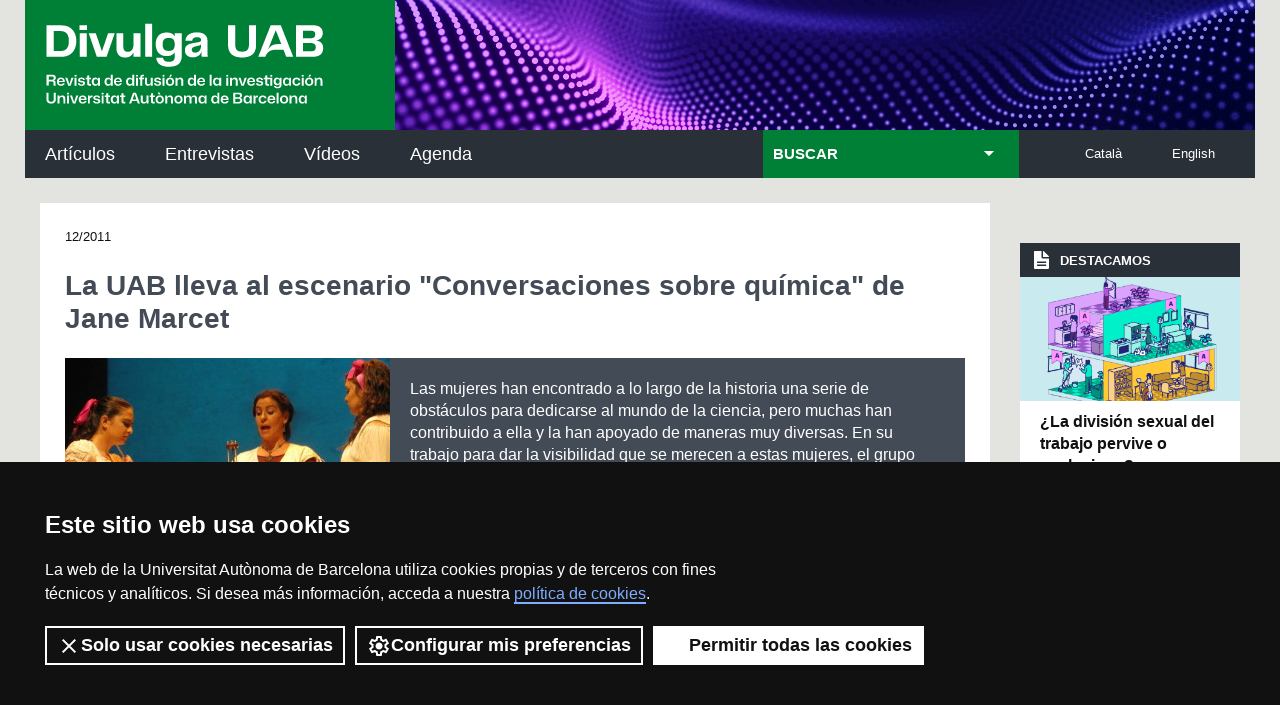

--- FILE ---
content_type: text/html;charset=utf-8
request_url: https://www.uab.cat/web/detalle-noticia/la-uab-lleva-al-escenario-conversaciones-sobre-quimica-de-jane-marcet-1345680342040.html?articleId=1324624977171
body_size: 11181
content:










































































                  


























































































































































































































<!doctype html>


	<html lang="es" class="enhanced js enhanced-incomplete">
	<head>
		
		




<script>
	var dataLayer = window.dataLayer = window.dataLayer || [];
	dataLayer.push({
		'urlRenamed':'UABDivulga/detalle-noticia/la-uab-lleva-al-escenario-conversaciones-sobre-quimica-de-jane-marcet-1345680342040.html',
		'site':'UABDivulga',
		'language':'es'
	});
</script>


<meta name="viewport" content="width=device-width, initial-scale=1">
	
<meta property="og:title" content="La UAB lleva al escenario &#34;Conversaciones sobre química&#34; de Jane Marcet" /><meta property="og:description" content="Las mujeres han encontrado a lo largo de la historia una serie de obstáculos para dedicarse al mundo de la ciencia, pero muchas han contribuido a ella y la han apoyado de maneras muy diversas. En su trabajo para dar la visibilidad que se merecen a estas mujeres, el grupo &#34;Género, Ciencia y Enseñanza de las Ciencias&#34; (GCEC) de la UAB ha llevado al escenario la obra &#34;Conversaciones sobre química&#34;, uno de los muchos libros de divulgación de las ciencias que escribió Jane Marcet en el siglo XIX." /><meta property="og:site_name" content="Divulga UAB - Revista de difusión de la investigación de la Universidad" /><meta property="og:image" content="http://www.uab.cat/Imatge/1004/147/TeatreQuimicaClasseim.jpg" /><meta property="og:url" content="http://www.uab.cat/web/detalle-noticia/la-uab-lleva-al-escenario-conversaciones-sobre-quimica-de-jane-marcet-1345680342040.html?articleId=1324624977171" />
		<!--
		aux=new HashMap<String,String>();
		aux.put("mode", "link");
		aux.put("rel", "stylesheet");
		aux.put("type", "text/css");
		aux.put("conditional", "if lt IE 9");
		includes.put("/Xcelerate/UABDivulga2014/css/ie.css",aux);
		
		aux=new HashMap<String,String>();
		aux.put("mode", "script");
		aux.put("type", "text/javascript");
		includes.put("https://ajax.googleapis.com/ajax/libs/jquery/1.3.2/jquery.min.js",aux);		
		-->
		<!--
		aux=new HashMap<String,String>();
		aux.put("mode", "script");
		aux.put("type", "text/javascript");
		includes.put("https://ajax.googleapis.com/ajax/libs/jquery/1.4.4/jquery.min.js", aux);
		
		aux=new HashMap<String,String>();
		aux.put("mode", "script");
		aux.put("type", "text/javascript");
		includes.put("/Xcelerate/UABDivulga2014/js/jquery-1.11.1.min.js",aux);
		-->
		
		<!--
		aux=new HashMap<String,String>();
		aux.put("mode", "script");
		aux.put("type", "text/javascript");
		includes.put("/Xcelerate/UABDivulga2014/js/opcions.js",aux);
		--><title>La UAB lleva al escenario &#34;Conversaciones sobre química&#34; de Jane Marcet - Divulga UAB - Revista de difusión de la investigación de la Universidad</title>
<meta charset="utf-8">
<meta http-equiv="X-UA-Compatible" content="IE=edge">


<meta name="description" content="Las mujeres han encontrado a lo largo de la historia una serie de obst&aacute;culos para dedicarse al mundo de la ciencia, pero muchas han contribuido..."/>
<meta name="keywords" content="UAB, Universitat Aut&ograve;noma de Barcelona, Universidad Aut&oacute;noma de Barcelona, universidad Barcelona, Barcelona, universidad Barcelona, universidad, investigaci&oacute;n, innovaci&oacute;n, divulgaci&oacute;n cient&iacute;fica, ciencia"/>
<meta name="author" content="Universitat Aut&ograve;noma de Barcelona"/>
<meta name="robots" content="index,follow" />
<meta name="pageid" content="1345680342040">



<link href="/Xcelerate/UABDivulga2014/css/responsive-nav.css"  rel="stylesheet"  type="text/css"   />
<link href="/Xcelerate/UABDivulga2014/css/style.css"  rel="stylesheet"  type="text/css"   />
<link href="/Xcelerate/UABDivulga2014/css/mqueries.css"  rel="stylesheet"  type="text/css"   />
<link href="/Xcelerate/UABDivulga2014/css/flexcrollstyles.css"  rel="stylesheet"  type="text/css"   />
<link href="/Xcelerate/UABDivulga2014/js/slick/slick.css"  rel="stylesheet"  type="text/css"   />
<link href="/Xcelerate/UABDivulga2014/css/print.css"  rel="stylesheet"  type="text/css"  media="print"  />
<!--[if lt IE 9]>
<script src="https://html5shim.googlecode.com/svn/trunk/html5.js"></script>
<![endif]-->
<link href="/favicon.ico"  rel="shortcut icon"    />
<script src="/Xcelerate/UABDivulga2014/js/showhide.js"></script>
<script src="/Xcelerate/UAB2013/UABResponsive/PortalUAB/js/jquery.min.js"></script>
<script src="/Xcelerate/UAB2013/UABResponsive/PortalUAB/js/jquery-migrate.min.js"></script>
<script src="/Xcelerate/UABDivulga2014/js/slick/slick.min.js"></script>
<script src="/Xcelerate/UABDivulga2014/js/coverscroll.js"></script>
<script src="/Xcelerate/js/jwplayer8/jwplayer.js"></script>
<script src="/Xcelerate/UABDivulga2014/js/jQuery.collapsible.js"></script>
<script src="/Xcelerate/UABDivulga2014/js/opcions.js"></script>
<script src="/Xcelerate/UABDivulga2014/js/responsive-nav.js-master/responsive-nav.js"></script>
<script src="/Xcelerate/UABDivulga2014/js/respond.min.js"></script>
<script src="/Xcelerate/UAB2013/general/js/jquery-ui.js"></script>
<link href="/Xcelerate/UAB2013/general/css/jquery-ui.css"  rel="stylesheet"  type="text/css"   />
<script src="/Xcelerate/UAB2013/general/js/enhance.js"></script>
<script>
<!--

				
								
				
				(function(w,d,s,l,i){w[l]=w[l]||[];w[l].push({'gtm.start':
				new Date().getTime(),event:'gtm.js'});var f=d.getElementsByTagName(s)[0],
				j=d.createElement(s),dl=l!='dataLayer'?'&l='+l:'';j.async=true;j.src=
				'https://www.googletagmanager.com/gtm.js?id='+i+dl;f.parentNode.insertBefore(j,f);
				})(window,document,'script','dataLayer','GTM-PW3QBZ4');
				
				
		(function(i,s,o,g,r,a,m){i['GoogleAnalyticsObject']=r;i[r]=i[r]||function(){
			         (i[r].q=i[r].q||[]).push(arguments)},i[r].l=1*new Date();a=s.createElement(o),
			          m=s.getElementsByTagName(o)[0];a.async=1;a.src=g;m.parentNode.insertBefore(a,m)
				  })(window,document,'script','//www.google-analytics.com/analytics.js','ga');
					ga('create', 'UA-38169808-2', 'auto', 'clientTracker');
					ga('clientTracker.send', 'pageview');	
				
				
				
				
//-->
</script>
<script>
<!--
jwplayer.key='2Lflw31/0Kno4ToDzY0G2IloriO57rEvYPqj6VDs6HQ=';
//-->
</script>






	</head>
	<body>	
		<div class="logoperImprimir">
			<img src="/Xcelerate/UABDivulga2014/img/logodivulgaimprimir.svg" alt="" />
		</div>
		<!--  #header -->
		<header id="header" role="banner">

			

				
					
					
					
				
				

			
			
					
	
	<div class="colleft" >
		<div class="logo"><a href="/web/portada-1345468981736.html"><img src="/Xcelerate/UABDivulga2014/img/divulga_es.svg" alt="" /></a></div><h1 class="hidden">
	<a href="/web/portada-1345468981736.html" title="index">UABDivulga - Barcelona recerca i innovaciÃ³</a> 
</h1>
<a aria-hidden="true" class="nav-toggle icona-menu" href="#"></a>
<nav aria-hidden="false" style="transition: max-height 284ms ease 0s; position: relative;" id="nav-divulga" role="navigation" aria-labelledby="nav_titol" class="nav-collapse"> 
	<h2 id="nav_titol" class="hidden">NavegaciÃ³ principal</h2> 
	<ul class="nav">
	<li id="noticies"><a href="/web/articulos-1345684795905.html" >Artículos</a></li><li id="articles"><a href="/web/entrevistas-1345684796112.html" >Entrevistas</a></li><li id="entrevistes"><a href="/web/videos-1345684796180.html" >Vídeos</a></li><li id="videos"><a href="/web/agenda-1345469196011.html" >Agenda</a></li>
		
	</ul><ul class="idiomes">
			<li><a href="/web/home-1345468981740.html" title="English" lang="en">English</a></li>
			<li><a href="/web/detall-de-noticia/la-uab-porta-a-l-escenari-converses-sobre-quimica-de-jane-marcet-1345469002000.html?articleId=1324624977171" title="Catal&agrave;" lang="ca">Catal&agrave;</a></li>			
		</ul>

		
			
					
					
			
					
					
			
					
					
			
					
					
			
					
					
			
					
					
			
					
					
			
					
					
			
					
					
			
			 
		    
		



<script src="/Xcelerate/UABDivulga2014/js/datepicker-es.js"></script>

	
			
	
	
			
	
	 
	
	
		
		

       <div class="selector">
	<form action="/web/resultados-de-busqueda-1345684796499.html" method="post"><INPUT TYPE='HIDDEN' NAME='_authkey_' VALUE='ABD42AD9E6FADF456D0B545391534AF703779CF3C2DCC14F061889D5DC6EDC91DA92BAC2B09879076D46546BFCF2F816'>
		<script>
			$(document).ready(function(){
				$('h2.amagat').collapsible();
				$('#envia').hide();
				$('#dateBox').hide();

				var countChecked = function() {
				  var n = $( "input.hidden:checked" ).length;
				  if (n == 0)
				  {
					$('#envia').hide();
					$('#dateBox').hide();
				  }
				  else
				  {
					$('#envia').show();
					$('#dateBox').show();
				  }
				};
				
				countChecked();
				$( "input.hidden[type=checkbox]" ).on( "click", countChecked );
			});
		</script>
		
		<h2 class="amagat cerca">BUSCAR</h2>		
		<div class="ambits" style="display: none;">				
		<input type="hidden" value="1345684796499" name="cid">
		<input type="hidden" value="UABDivulga/2014/Page/TemplateNoticiesUABDivulga2014" name="pagename">		

		
	
			<fieldset>	
			<!-- <select id="subarea" name="param6" class="param6"> -->
			<!-- <option value="" class="static"></option> -->
			<legend class="hidden">titolArea:</legend>
				<ul id="categories" data-columns="" class="container-isotope">
						<li class="capsetes-central">
						<p>Biociencias</p>
						<ul>
					
						
						
						
						
						
						<li>
								<input type="checkbox" class="hidden" value='1345664394564' name="subarea1" id="subarea6"
									
									
									
								/><label for="subarea6">Biología</label>	
							</li>
						<li>
								<input type="checkbox" class="hidden" value='1345664394572' name="subarea1" id="subarea7"
									
									
									
								/><label for="subarea7">Bioquímica</label>	
							</li>
						<li>
								<input type="checkbox" class="hidden" value='1345664394798' name="subarea1" id="subarea8"
									
									
									
								/><label for="subarea8">Biotecnología</label>	
							</li>
						
						
						
						
						
						
						
						<li>
								<input type="checkbox" class="hidden" value='1345680196417' name="subarea1" id="subarea16"
									
									
									
								/><label for="subarea16">Ecología</label>	
							</li>
						
						
						
						
						
						
						
						<li>
								<input type="checkbox" class="hidden" value='1345664394580' name="subarea1" id="subarea24"
									
									
									
								/><label for="subarea24">Genética</label>	
							</li>
						
						
						
						
						
						
						
						
						
						
						
						
						
						<li>
								<input type="checkbox" class="hidden" value='1345697488856' name="subarea1" id="subarea38"
									
									
									
								/><label for="subarea38">Microbiología</label>	
							</li>
						
						
						
						
						
						
						
						
						
						
						
						
						
						
						</ul>
						<li class="capsetes-central">
						<p>Ciencias</p>
						<ul>
					
						
						
						
						
						<li>
								<input type="checkbox" class="hidden" value='1345664394606' name="subarea1" id="subarea58"
									
									
									
								/><label for="subarea58">Astronomía</label>	
							</li>
						
						
						
						<li>
								<input type="checkbox" class="hidden" value='1345664394588' name="subarea1" id="subarea62"
									
									
									
								/><label for="subarea62">Ciencias ambientales</label>	
							</li>
						
						
						
						
						
						
						
						
						
						<li>
								<input type="checkbox" class="hidden" value='1345680359826' name="subarea1" id="subarea72"
									
									
									
								/><label for="subarea72">Estadística</label>	
							</li>
						
						
						
						<li>
								<input type="checkbox" class="hidden" value='1345664394630' name="subarea1" id="subarea76"
									
									
									
								/><label for="subarea76">Física</label>	
							</li>
						
						
						<li>
								<input type="checkbox" class="hidden" value='1345664394598' name="subarea1" id="subarea79"
									
									
									
								/><label for="subarea79">Geología</label>	
							</li>
						
						<li>
								<input type="checkbox" class="hidden" value='1345664394317' name="subarea1" id="subarea81"
									
									
									
								/><label for="subarea81">Historia de la ciencia</label>	
							</li>
						
						
						
						
						
						
						
						<li>
								<input type="checkbox" class="hidden" value='1345664394622' name="subarea1" id="subarea89"
									
									
									
								/><label for="subarea89">Matemáticas</label>	
							</li>
						
						
						
						
						
						<li>
								<input type="checkbox" class="hidden" value='1345680319964' name="subarea1" id="subarea95"
									
									
									
								/><label for="subarea95">Paleontología</label>	
							</li>
						
						
						
						
						<li>
								<input type="checkbox" class="hidden" value='1345664394614' name="subarea1" id="subarea100"
									
									
									
								/><label for="subarea100">Química</label>	
							</li>
						
						
						
						
						
						</ul>
						<li class="capsetes-central">
						<p>Ciencias de la Salud</p>
						<ul>
					
						
						
						
						
						
						
						
						
						
						
						
						
						
						
						
						
						
						<li>
								<input type="checkbox" class="hidden" value='1345962481788' name="subarea1" id="subarea124"
									
									
									
								/><label for="subarea124">Enfermeria</label>	
							</li>
						
						<li>
								<input type="checkbox" class="hidden" value='1345664394095' name="subarea1" id="subarea126"
									
									
									
								/><label for="subarea126">Farmacología</label>	
							</li>
						
						
						
						
						
						
						
						
						
						
						
						
						
						
						
						
						<li>
								<input type="checkbox" class="hidden" value='1345468184320' name="subarea1" id="subarea143"
									
									
									
								/><label for="subarea143">Medicina</label>	
							</li>
						
						
						<li>
								<input type="checkbox" class="hidden" value='1345664394069' name="subarea1" id="subarea146"
									
									
									
								/><label for="subarea146">Neurociencias</label>	
							</li>
						<li>
								<input type="checkbox" class="hidden" value='1345664394122' name="subarea1" id="subarea147"
									
									
									
								/><label for="subarea147">Nutrición</label>	
							</li>
						
						
						<li>
								<input type="checkbox" class="hidden" value='1345664394689' name="subarea1" id="subarea150"
									
									
									
								/><label for="subarea150">Psicología</label>	
							</li>
						
						<li>
								<input type="checkbox" class="hidden" value='1345680320311' name="subarea1" id="subarea152"
									
									
									
								/><label for="subarea152">Psiquiatría</label>	
							</li>
						
						
						
						<li>
								<input type="checkbox" class="hidden" value='1345664394109' name="subarea1" id="subarea156"
									
									
									
								/><label for="subarea156">Toxicología</label>	
							</li>
						
						
						<li>
								<input type="checkbox" class="hidden" value='1345664394638' name="subarea1" id="subarea159"
									
									
									
								/><label for="subarea159">Veterinaria</label>	
							</li></ul>
						<li class="capsetes-central">
						<p>Ciencias sociales</p>
						<ul>
					
						
						<li>
								<input type="checkbox" class="hidden" value='1345664394646' name="subarea1" id="subarea161"
									
									
									
								/><label for="subarea161">Antropología</label>	
							</li>
						
						
						
						
						
						
						
						<li>
								<input type="checkbox" class="hidden" value='1345664394654' name="subarea1" id="subarea169"
									
									
									
								/><label for="subarea169">Ciencias de la comunicación</label>	
							</li>
						<li>
								<input type="checkbox" class="hidden" value='1345664394708' name="subarea1" id="subarea170"
									
									
									
								/><label for="subarea170">Ciencias de la educación</label>	
							</li>
						<li>
								<input type="checkbox" class="hidden" value='1345664394733' name="subarea1" id="subarea171"
									
									
									
								/><label for="subarea171">Ciencias políticas</label>	
							</li>
						<li>
								<input type="checkbox" class="hidden" value='1345664394662' name="subarea1" id="subarea172"
									
									
									
								/><label for="subarea172">Criminología</label>	
							</li>
						<li>
								<input type="checkbox" class="hidden" value='1345664394672' name="subarea1" id="subarea173"
									
									
									
								/><label for="subarea173">Demografía</label>	
							</li>
						<li>
								<input type="checkbox" class="hidden" value='1345664394725' name="subarea1" id="subarea174"
									
									
									
								/><label for="subarea174">Derecho</label>	
							</li>
						
						<li>
								<input type="checkbox" class="hidden" value='1345664394680' name="subarea1" id="subarea176"
									
									
									
								/><label for="subarea176">Economía</label>	
							</li>
						
						
						
						
						
						
						
						<li>
								<input type="checkbox" class="hidden" value='1345664394717' name="subarea1" id="subarea184"
									
									
									
								/><label for="subarea184">Geografía</label>	
							</li>
						
						
						
						
						
						
						
						
						
						
						
						
						
						
						
						
						
						
						
						<li>
								<input type="checkbox" class="hidden" value='1345680320007' name="subarea1" id="subarea204"
									
									
									
								/><label for="subarea204">Psicología social</label>	
							</li>
						
						
						<li>
								<input type="checkbox" class="hidden" value='1345664394741' name="subarea1" id="subarea207"
									
									
									
								/><label for="subarea207">Sociología</label>	
							</li>
						
						
						
						<li>
								<input type="checkbox" class="hidden" value='1345751344307' name="subarea1" id="subarea211"
									
									
									
								/><label for="subarea211">Turismo</label>	
							</li>
						</ul>
						<li class="capsetes-central">
						<p>Humanidades</p>
						<ul>
					
						
						
						<li>
								<input type="checkbox" class="hidden" value='1345664394268' name="subarea1" id="subarea215"
									
									
									
								/><label for="subarea215">Arqueología</label>	
							</li>
						<li>
								<input type="checkbox" class="hidden" value='1345663691691' name="subarea1" id="subarea216"
									
									
									
								/><label for="subarea216">Arte</label>	
							</li>
						
						
						
						
						
						
						
						
						
						
						
						
						
						
						
						
						<li>
								<input type="checkbox" class="hidden" value='1345664394415' name="subarea1" id="subarea233"
									
									
									
								/><label for="subarea233">Filologia</label>	
							</li>
						<li>
								<input type="checkbox" class="hidden" value='1345664394501' name="subarea1" id="subarea234"
									
									
									
								/><label for="subarea234">Filosofía</label>	
							</li>
						
						
						
						
						<li>
								<input type="checkbox" class="hidden" value='1345664394158' name="subarea1" id="subarea239"
									
									
									
								/><label for="subarea239">Historia</label>	
							</li>
						
						<li>
								<input type="checkbox" class="hidden" value='1345664394291' name="subarea1" id="subarea241"
									
									
									
								/><label for="subarea241">Historia del arte</label>	
							</li>
						
						
						
						
						<li>
								<input type="checkbox" class="hidden" value='1345664394365' name="subarea1" id="subarea246"
									
									
									
								/><label for="subarea246">Lingüística</label>	
							</li>
						<li>
								<input type="checkbox" class="hidden" value='1345664394469' name="subarea1" id="subarea247"
									
									
									
								/><label for="subarea247">Literatura</label>	
							</li>
						
						
						
						
						
						
						
						<li>
								<input type="checkbox" class="hidden" value='1345664394340' name="subarea1" id="subarea255"
									
									
									
								/><label for="subarea255">Prehistoria</label>	
							</li>
						
						
						
						
						
						
						
						<li>
								<input type="checkbox" class="hidden" value='1345680319858' name="subarea1" id="subarea263"
									
									
									
								/><label for="subarea263">Traducción e interpretación</label>	
							</li>
						
						</ul>
						<li class="capsetes-central">
						<p>Ingeniería y tecnología</p>
						<ul>
					
						<li>
								<input type="checkbox" class="hidden" value='1345664394806' name="subarea1" id="subarea266"
									
									
									
								/><label for="subarea266">Aeronàutica y tecnología espacial</label>	
							</li>
						
						
						
						
						
						
						
						
						
						
						
						
						
						
						
						
						
						
						
						
						
						
						
						
						
						
						
						
						<li>
								<input type="checkbox" class="hidden" value='1345664394773' name="subarea1" id="subarea295"
									
									
									
								/><label for="subarea295">Informática</label>	
							</li>
						<li>
								<input type="checkbox" class="hidden" value='1345664394765' name="subarea1" id="subarea296"
									
									
									
								/><label for="subarea296">Ingeniería de telecomunicaciones</label>	
							</li>
						<li>
								<input type="checkbox" class="hidden" value='1345664394757' name="subarea1" id="subarea297"
									
									
									
								/><label for="subarea297">Ingeniería electrónica</label>	
							</li>
						<li>
								<input type="checkbox" class="hidden" value='1345664394749' name="subarea1" id="subarea298"
									
									
									
								/><label for="subarea298">Ingeniería química</label>	
							</li>
						
						
						
						
						
						<li>
								<input type="checkbox" class="hidden" value='1345664394790' name="subarea1" id="subarea304"
									
									
									
								/><label for="subarea304">Nanotecnología</label>	
							</li>
						
						
						
						
						
						
						
						
						
						<li>
								<input type="checkbox" class="hidden" value='1345664394781' name="subarea1" id="subarea314"
									
									
									
								/><label for="subarea314">Tecnología de los alimentos</label>	
							</li>
						
						
						
						</ul></li>					
			</ul>			
		</fieldset>	
		<div id="afinament" class="capsetes-central">
<fieldset class="tipuscontingut">	
			<legend class="hidden">Categoría</legend><p>Categoría</p>

			<ul id="categories" data-columns>

				
					<li>
					
					<input type="checkbox" class="hidden" value='1345679599168' name="subpesa1" id="subpesa1"
						
						
						
					/>												
					<label for="subpesa1">A Fondo</label>	
					</li>
								
					
					<li>
					
					<input type="checkbox" class="hidden" value='1345679527603' name="subpesa1" id="subpesa2"
						
						
						
					/>												
					<label for="subpesa2">Avances</label>	
					</li>
								
					
					<li>
					
					<input type="checkbox" class="hidden" value='1345685209614' name="subpesa1" id="subpesa3"
						
						
						
					/>												
					<label for="subpesa3">Emprendimiento</label>	
					</li>
								
					
					<li>
					
					<input type="checkbox" class="hidden" value='1345679599160' name="subpesa1" id="subpesa4"
						
						
						
					/>												
					<label for="subpesa4">Grup de Recerca</label>	
					</li>
								
					
					<li>
					
					<input type="checkbox" class="hidden" value='1345685209521' name="subpesa1" id="subpesa5"
						
						
						
					/>												
					<label for="subpesa5">Patentes</label>	
					</li>
								
					
					<li>
					
					<input type="checkbox" class="hidden" value='1345685209651' name="subpesa1" id="subpesa6"
						
						
						
					/>												
					<label for="subpesa6">Proyectos I+D+i</label>	
					</li>
								
					
					<li>
					
					<input type="checkbox" class="hidden" value='1345685208706' name="subpesa1" id="subpesa7"
						
						
						
					/>												
					<label for="subpesa7">Spin-offs</label>	
					</li>
								
					
					<li>
					
					<input type="checkbox" class="hidden" value='1345679599176' name="subpesa1" id="subpesa8"
						
						
						
					/>												
					<label for="subpesa8">Tesis</label>	
					</li>
								
					

			</ul>
			
			</fieldset>
			<div class="dateBox" id="dateBox">
			<p>Fecha</p>
					<div class="form-row label-date">
						<label for="datepickerFrom">Desde</label>
					</div>
					<div class="form-row date">
						<input type="text" id="datepickerFrom" name="param2" value=''>
						<button id="myButtonFrom" onclick="return false;"></button>
					</div>
					<div class="form-row label-date">
						<label for="datepickerTo">Hasta</label>
					</div>
					<div class="form-row date">
						<input type="text" id="datepickerTo" name="param3" value=''>
						<button id="myButtonTo" onclick="return false;"></button>
					</div>
			</div>
			
		</div>
		<input type="submit" id="envia" value='Buscar'>
	</div>	
	<script>
		$("#envia").click(function(event) {	
			var i=1;						
			$("input[name='subpesa1']:checked").each(function(index) {				
				$(this).attr('name', 'subpesa' + i);
				i++;				
			});	
			i=1;						
			$("input[name='subarea1']:checked").each(function(index) {			
				$(this).attr('name', 'subarea' + i);	
				i++;			
			});				
			
			$("cercador").submit();			
		});
	</script>
	</form>
        </div>
	<script>
	  $(document).ready(function() {    
		  $( "#datepickerFrom" ).datepicker({ dateFormat: "dd-mm-yy" });
		  $( "#datepickerTo" ).datepicker({ dateFormat: "dd-mm-yy" });
		  $("#myButtonFrom").click(function() {
			  $("#datepickerFrom").datepicker("show");
			});
		  $("#myButtonTo").click(function() {
			  $("#datepickerTo").datepicker("show");
			});  
	  });  
	</script>

	</nav></div>
		</header>
		
		<!--  /#header -->
		<!--  #content -->
		<main id="main" class="colmask rightmenu_vista_article">
			<div class="colleft">
				<div class="col1wrap">
					<section id="central" class="col1" aria-labelledby="enportada_titol" role="region">	
						
	<ul class="ruta">
			<li>Portada</li></ul>	
						
						
							
								
								
								
							


		
		
	



		
	


<article class="imatge">
			
			
		<span class="data">
			12/2011
		</span>
	
	<h2>
		La UAB lleva al escenario "Conversaciones sobre química" de Jane Marcet
	</h2>
	<figure class="article_head">
		<div class="fons_article">
		
			<img alt="" src="/Imatge/1004/147/TeatreQuimicaClasseim.jpg"></img>
		
			
			<div class="resum_article">Las mujeres han encontrado a lo largo de la historia una serie de obstáculos para dedicarse al mundo de la ciencia, pero muchas han contribuido a ella y la han apoyado de maneras muy diversas. En su trabajo para dar la visibilidad que se merecen a estas mujeres, el grupo &quot;Género, Ciencia y Enseñanza de las Ciencias&quot; (GCEC) de la UAB ha llevado al escenario la obra &quot;Conversaciones sobre química&quot;, uno de los muchos libros de divulgación de las ciencias que escribió Jane Marcet en el siglo XIX.</div>
			
			
		</div>
	</figure>
	<div class="cos_article">
		<p>
						
		</p>
		<p>
			El grupo G&eacute;nero, Ciencia y Ense&ntilde;anza de las Ciencias (GCEC) se ocupa de dar visibilidad a aquellas mujeres que a lo largo de la historia se han interesado por la ciencia, han contribuido a ella y la han apoyado de formas muy diversas, y a las que consideran que no se les ha otorgado la importancia que merecen. Las mujeres han encontrado a lo largo de los tiempos una serie de obst&aacute;culos para dedicarse al mundo de la ciencia, tradicionalmente reservado a los hombres al menos en su parte p&uacute;blica e institucional, es decir la parte visible. El acceso a los estudios les ha sido vetado en numerosas ocasiones y, a menudo, la &uacute;nica manera que han tenido de acceder a &eacute;l ha sido a trav&eacute;s de un hombre que las apoyara en su inter&eacute;s.<br />
&nbsp;<br />
Jane Marcet, es uno de esos ejemplos, y el grupo GCEC ha tratado de rendirle homenaje y contribuir a hacerle justicia teatralizando un cap&iacute;tulo de &quot;Conversaciones sobre qu&iacute;mica&quot;, uno de los muchos libros de divulgaci&oacute;n de las ciencias que escribi&oacute; Jane Marcet. Hija de un banquero de origen suizo, qued&oacute; hu&eacute;rfana de madre a los 15 a&ntilde;os y se puso al frente de una familia de doce hermanos. As&iacute;, se tuvo que encargar de atender a los clientes de su padre, banquero y comerciante, y eso hizo que estuviera al d&iacute;a de los temas de actualidad y de la conversaci&oacute;n de los hombres del momento. Su boda con Alexander Marcet, m&eacute;dico exiliado suizo con una brillante carrera bioqu&iacute;mica, le abri&oacute; las puertas a c&aacute;tedras de la Royal Institution, un centro dedicado a la instrucci&oacute;n p&uacute;blica mediante conferencias populares a las que asist&iacute;an tambi&eacute;n arist&oacute;cratas y donde conoci&oacute; a Sir Humphry Davy del que se convirti&oacute; pronto en alumna .<br />
<br />
<imatge_text num="1"><img alt="" src="/servlet/BlobServer?blobtable=Imatge&amp;blobcol=urlimg&amp;blobheader=image/jpeg&amp;blobkey=id&amp;blobwhere=1324624979154&amp;blobnocache=true" style="width: 485px; height: 364px;" /><br />
<em>Jane Marcet con Sir Humphry Davy.</em><br />
<br />
Jane Marcet realiz&oacute; sus propios experimentos de qu&iacute;mica y, a ra&iacute;z de ello, escribi&oacute; &quot;Conversations on Chemistry&quot;, una introducci&oacute;n a los princpios cient&iacute;ficos de esta disciplina que se public&oacute; de forma an&oacute;nima (pr&aacute;ctica usual en los libros cient&iacute;ficos del &eacute;poca) en 1805 y del que se hicieron 16 reediciones hasta el a&ntilde;o 1853. Este fue uno de la serie de libros divulgativos que titul&oacute; &quot;Conversations on ...&quot; sobre qu&iacute;mica, bot&aacute;nica, religi&oacute;n y econom&iacute;a que escribi&oacute; con un mismo formato: el di&aacute;logo entre dos alumnas, Emily y Caroline, y su profesora, Mrs. Bryant .<br />
&nbsp;<br />
Este es tambi&eacute;n el formato que ha seguido el grupo GCEC para presentar uno de los cap&iacute;tulos de esta obra presentada por la propia Jane Marcet teatralizada y con las apariciones de algunos de los personajes relevantes de su vida: su marido, su amiga Jane Austen, su amigo y profesor Humpfrey Davy y hasta personalidades del mundo de la ciencia como John Dalton y Michael Faraday, de quien cuentan que se interes&oacute; por el mundo de la electricidad mientras trabajaba en una imprenta donde tuvo la oportunidad de leer precisamente el manuscrito de la obra de Jane Marcet que el grupo GCEC ha llevado en esta ocasi&oacute;n al escenario.<br />
<imatge_text num="2"><br />
<img alt="" src="/servlet/BlobServer?blobtable=Imatge&amp;blobcol=urlimg&amp;blobheader=image/jpeg&amp;blobkey=id&amp;blobwhere=1326193589288&amp;blobnocache=true" style="width: 485px; height: 364px;" /><br />
<em>Reparto.</em></imatge_text></imatge_text>			
		</p>
	</div>
	<div class="autor">
		<div class="nom">
			Clara Florensa			
		</div>
		<div class="entitat">
			Centre d'Història de la Ciència (CEHIC)<br/>
Àrea de Comunicació i Promoció			
		</div>
		<div class="email">			
			<a href="mailto:premsa.ciencia@uab.es">premsa.ciencia@uab.es</a>						
		</div>
	</div>
	
			
	<div class="compartir">
		<span class="icona-pdf">
			<!-- Go to www.addthis.com/dashboard to customize your tools -->
			<script type="text/javascript">
				var addthis_share = addthis_share || {}
				addthis_share = {
					passthrough : {
						twitter: {via: "uabbarcelona"}
					}
				}
			</script>
			<script type="text/javascript" src="//s7.addthis.com/js/300/addthis_widget.js#pubid=ra-555c6dee1c42c521" async="async"></script>
			<!-- Go to www.addthis.com/dashboard to customize your tools -->
			<div class="addthis_sharing_toolbox">&nbsp;</div>
		</span>
	</div>
	
	<ul class="etiquetes">										
		<li><a rel="" href="/web/resultados-de-busqueda-1345684796499.html?subarea1=1345664394317">Historia de la ciencia</a></li><li><a rel="" href="/web/resultados-de-busqueda-1345684796499.html?subarea1=1345664394614">Química</a></li>	
		<li><a rel="" href="/web/resultados-de-busqueda-1345684796499.html?subcat1=1345664391971">investigación</a></li>					
	</ul>
	<div class="clear"></div>
</article>



	
						
					</section>
				</div>			
				<!-- /.content -->
				<!-- .sidebar -->			
				


		  		
		  				  		
<div class="sidebar col2">
	   		
	   		
			
		    


	


		
	
	<section aria-labelledby="topvideos_titol" role="region">
		<!--  -->
		<!-- null -->
		
			<!-- Imatge associada i Video no -->						
								<h2 id="toparticles_titol">Destacamos</h2>
							
							<div id="apilador-sidebar" data-columns="1">
								
								<article class="primer">
									<img alt="Infografia de cómo usamos nuestro tiempo." src="/Imatge/888/588/Infografia-web,4.png">									
									<div class="capcalera_article">
									<h3>
										
							 			<a href="/web/detalle-noticia/la-division-sexual-del-trabajo-pervive-o-evoluciona-1345680342040.html?noticiaid=1345972493218">¿La división sexual del trabajo pervive o evoluciona?</a>
									</h3>
																		
										<p><p>El equipo de investigaci&oacute;n QUIT de la UAB ha llevado a cabo el proyecto &laquo;Igualdad de g&eacute;nero en los usos del tiempo: Cambios, resistencias y... </p></article>
								<div class="clear"></div>					

</section>


</div><!-- end sidebar col2 -->



						
			
			</div>
			
			</div>
			<!-- /.sidebar -->
			<div class="clear"></div>
			<!-- /#content -->
			<!--  #footer -->
			<footer class="colmask">
				<div id="footer">
					

<!-- #MapaWebFootPage -->

	

		
			
				
				
			
		
	
	
	
	<div>
		
			<h2 id="interes_titol">
				Enlaces de interés
			</h2>
			<div id="apilador" data-columns="5">			
				
					
						
					<!-- Display results -->
	
	
		
			
			
			
		
			
			
			
		
			
			
			
		
	
			
		
			
		<!-- FlexLink Intern 1345742415580--><!-- the page list has data! 1345742413242-->
						   <!-- paramurl NOT null --> 
							
							
							
						
			
		
			
		
			
		
			
		
			
		
			
		
			
		
			
		
			
		
			
		
	
	
	
	
									<div class="interes"><ul><li><a href="/web/archivo-uabdivulga-1345742413242.html"  title="" >Arxiu UABDIVULGA</a></li>
											        
												   
										        
											<li><a href="http://www.uab.cat/web/investigar-1345666325054.html" target='_BLANK' title="Noticias de investigación en la UAB" >Noticias de investigación en la UAB</a></li>
											        
												   
										        
											<li><a href="https://www.pruab.cat/es" target='_BLANK' title="Parc de Recerca UAB" >Las noticias </br> del Parc de Recerca UAB</a></li>
											        
												   
										        
											
										</ul>
									</div>
															
							
					
				
					
						
					<!-- Display results -->
	
	
		
			
			
			
		
			
			
			
		
	
			
		
			
		
			
		
			
		
			
		
			
		
			
		
			
		
	
	
	
	
									<div class="interes"><ul><li><a href="https://webs.uab.cat/bctot/butlleti/" target='_BLANK' title="Biblioteca de Ciència i Tecnologia" >Butlletí de la Biblioteca de Ciència i Tecnologia</a></li>
											        
												   
										        
											<li><a href="https://publicacions.uab.cat/es/revistes" target='_BLANK' title="" >Revistes Digitals </br>(ReDi -UAB)</a></li>
											        
												   
										        
											
										</ul>
									</div>
															
							
					
				
					
						
					<!-- Display results -->
	
	
		
			
			
			
		
			
			
			
		
	
			
		
			
		
			
		
			
		
			
		
			
		
			
		
			
		
	
	
	
	
									<div class="interes"><ul><li><a href="http://www.sac.cat/home.php?sitelang=es" target='_BLANK' title="Archivos de Ciencia" >Servicio de Archivo de Ciencias (SAC)</a></li>
											        
												   
										        
											<li><a href="http://ddd.uab.cat/?ln=es" target='_BLANK' title="Depósito Digital de Documentos UAB" >Depósito Digital de Documentos UAB</a></li>
											        
												   
										        
											
										</ul>
									</div>
															
							
					
				
					
						
					<!-- Display results -->
	
	
		
			
			
			
		
			
			
			
		
			
			
			
		
	
			
		
			
		
			
		
			
		
			
		
			
		
			
		
			
		
			
		
			
		
			
		
			
		
	
	
	
	
									<div class="interes"><ul><li><a href="https://www.uab.cat/web/institut-d-historia-de-la-ciencia-1345831707544.html" target='_BLANK' title="Institut d'Història de la Ciència (IHC)" >Institut d'Història de la Ciència (IHC)</a></li>
											        
												   
										        
											<li><a href="https://www.crecim.cat/es" target='_BLANK' title="" >Colectivo de Investigación para la Educación Científica y Matemática (CRECIM)</a></li>
											        
												   
										        
											<li><a href="https://www.criedo-uab.cat/es/" target='_BLANK' title="" >CRiEDO</a></li>
											        
												   
										        
											
										</ul>
									</div>
															
							
					
				
					
						
					<!-- Display results -->
	
	
		
			
			
			
		
			
			
			
		
			
			
			
		
	
			
		
			
		
			
		
			
		
			
		
			
		
			
		
			
		
			
		
			
		
			
		
			
		
	
	
	
	
									<div class="interes"><ul><li><a href="https://www.uab.cat/ca/incuab/neurocientifiques" target='_BLANK' title="Institut de Neurociències (INc)" >Institut de Neurociències (INc)</a></li>
											        
												   
										        
											<li><a href="https://www.uab.cat/web/icta-1345819904158.html" target='_BLANK' title="" >Institut de Ciència i Tecnologia Ambientals (ICTA)</a></li>
											        
												   
										        
											<li><a href="https://www.uab.cat/ca/ibb" target='_BLANK' title="Institut de Biomedicina i de Biotecnologia (IBB)" >Institut de Biomedicina i de Biotecnologia (IBB)</a></li>
											        
												   
										        
											
										</ul>
									</div>
															
							
					
				
			</div>
			<div class="clear">
			</div>		
									
	
	</div>

<div class="clear"></div>
<!-- /#MapaWebFootPage -->


<!-- #BlocInferiorFootPage -->
	

<div class="peu">
		<div class="logo">		
			
   			
   			
				
					
						
						
					
				
			
			
    		
    		<!-- Display results -->
	
	
		
			
			
			
		
	
			
		
			
		
			
		
			
		
			
		
	
	
	
	<a href="http://www.uab.cat" target='_BLANK' title="">
						        <img src="/Imatge/426/231/logo-uab.svg" alt="Logo UAB">
						        </a>	       
		</div>	
		
		
			
				
				 
				 
			










 




<!-- FlexLink Intern 1345680782439--><!-- the page list has data! 1345684796461-->
					  
						
						
					
	<aside>
		<div class="butlleti">
			<fieldset>
				<legend>
					<h2 id="butlleti_titol">									 
						<span class="hidden>" inscripciÃ³="" alt="" span="">BOLETÍN DIVULGA UAB</span>								
					</h2>
					<p>Si quieres recibir nuestro boletín a tu correo</p>
				</legend>
				
				
				
				<div class="butlletiform" style="width:100%">
					<form action="/web/subscripciouabdivulga-1345469190330.html" method="post" name="formButlletiFoot" id="form--consulta"><INPUT TYPE='HIDDEN' NAME='_authkey_' VALUE='ABD42AD9E6FADF456D0B545391534AF703779CF3C2DCC14F061889D5DC6EDC91DA92BAC2B09879076D46546BFCF2F816'>
						<input name="cid" value="1345469190330" type="hidden"/>
						<input name="pagename" value="UABDivulga/2014/Page/TemplatePageSubscripcioUABDivulga2014" type="hidden"/>
						<input value='UABDivulga2014.Subscripcio.mailto.TEST' name="formmail_mailto" type="hidden"/>
						<input value="Subscripci? Newsletter UAB Divulga" name="formmail_subject" type="hidden"/>
						<!--<input name="formvar_subscribeat" value="uabdivulga_es-l" type="hidden"/>-->
						<input name="formvar_subscribeat" value="uabdivulga-test-l" type="hidden"/>
						<input name="refererurl" value="http://www.uab.cat/servlet/Satellite/detalle-noticia/la-uab-lleva-al-escenario-conversaciones-sobre-quimica-de-jane-marcet-1345680342040.html?articleId=1324624977171" type="hidden"/>
						<input name="refereruri" value="/servlet/Satellite/detalle-noticia/la-uab-lleva-al-escenario-conversaciones-sobre-quimica-de-jane-marcet-1345680342040.html" type="hidden"/>
						<input value="noticias@uab.es" name="formmail_replyto" type="hidden"/>
						<input value="text/plain; charset=UTF-8" name="formprop_contenttype" type="hidden"/>
						<input value="XSLT_PATH_FORM_subscribe" name="formprop_xsltappling" type="hidden"/>
						<input type="hidden" name="action" value="formPostUABDivulga" />
						
						<label for="emailNewsFoot">
							<input name="formvar_subscribewho" id="emailNewsFoot" class="butlleti-input" aria-labelledby="correu" type="text" value="" placeholder="correu electr&ograve;nic">
						</label>
						
		<script src="https://www.google.com/recaptcha/api.js?render=6Lewn3opAAAAAB4HCEN6h9QUeCnsyQp7O8LRFkTy" async defer></script> 

		<script>
		 
			$("#form--consulta").on("submit", function(e) {
				var form = this;
				e.preventDefault();
				if (form.checkValidity()){
					grecaptcha.ready(function() {
						grecaptcha.execute('6Lewn3opAAAAAB4HCEN6h9QUeCnsyQp7O8LRFkTy', 
						{
							action: 'formPostUABDivulga'
						}).then(function(token) {
							$("<input>").attr({ 
								name: "token", 
								id: "token", 
								type: "hidden", 
								value: token
							}).appendTo(form); 
							form.submit();
						});
					});
				}
			});
		</script>
		<p class="recaptcha">Esta página está protegida por reCAPTCHA y aplican la <a href="https://policies.google.com/privacy?hl=es" target="_blank">Política de Privacidad</a> y <a href="https://policies.google.com/terms?hl=es">Condiciones del servicio</a> de Google.</p>
		
						<span class="butlleti-grup-boto">
							<input name="subscriu" type="submit" class="butlleti-boto" onclick="return validaAvisFoot('form--consulta');" value='Enviar'/>
						</span>
						<br />
						<span style="color:#FFF">
							<label for="avislegalFoot">
								<input id="avislegalFoot" name="formvar_avislegal" value="false" type="checkbox">
								He leído y acepto el
								<a href="/web/aviso-legal-1345684796461.html" >Aviso legal</a>
							</label>
						</span>
					</form>
				</div>				
			</fieldset>
		</div>
	</aside>
	
	<script language="javascript">
	function validaAvisFoot(form) {
		var mail = document.getElementById("emailNewsFoot").value.indexOf("@");
		if(mail == -1){
			alert("Por favor, introduce una dirección electrónica válida.");
			return false;
		}else if(!document.getElementById(form).formvar_avislegal.checked){
			alert("Por favor, debes aceptar el aviso legal.");
			return false;
		}
		return true;
	}
	</script>
	

		
	
	
      	
			
			
						
		
		<div class="contacte">Contacta
	<span><a href="mailto:premsa.ciencia@uab.cat?subject=Mensaje%20desde%20Portada&amp;body=Mensaje%20desde%20Portada">premsa.ciencia@uab.cat</a></span>
	</div>
    		
	<div class="clear"></div>
	<div class="credits">

			<ul class="legal">
			   
			   
			   
					
						
							
							
						
					
				
				
				
				<!-- Display results -->
	
	
		
			
			
			
		
			
			
			
		
			
			
			
		
			
			
			
		
			
			
			
		
	
			
		
			
		<!-- FlexLink Intern 1345668684608--><!-- the page list has data! 1345668684684-->
						   <!-- paramurl NOT null --> 
							
							
							
						
			
		
			
		
			
		
			
		<!-- FlexLink Intern 1345668684234--><!-- the page list has data! 1345672265351-->
						   <!-- paramurl NOT null --> 
							
							
							
						
			
		
			
		
			
		
			
		<!-- FlexLink Intern 1345668684210--><!-- the page list has data! 1345668684658-->
						   <!-- paramurl NOT null --> 
							
							
							
						
			
		
			
		
			
		
			
		<!-- FlexLink Intern 1345803950956--><!-- the page list has data! 1345805993876-->
						   <!-- paramurl NOT null --> 
							
							
							
						
			
		
			
		
			
		
			
		<!-- FlexLink Intern 1345821345502--><!-- the page list has data! 1345821643192-->
						   <!-- paramurl NOT null --> 
							
							
							
						
			
		
			
		
	
	
	
	<li><a href="/web/la-uab/itinerarios/aviso-legal-1345668684684.html"  title="" >Aviso legal</a></li><li><a href="/web/la-uab/itinerarios/proteccion-de-datos-1345672265351.html"  title="" >Protección de datos</a></li><li><a href="/web/la-uab/itinerarios/sobre-el-web-1345668684658.html"  title="" >Sobre el web</a></li><li><a href="/web/la-uab/itinerarios/accesibilidad-web-1345805993876.html"  title="" >Accesibilidad web</a></li><li><a href="/web/la-uab/mapa-web-1345821643192.html"  title="" >Mapa del web UAB</a></li>	
			</ul>

		<p class="drets">			
			2026 Divulga UAB
			- 
			
				Commons Reconocimiento - No Comercial (CC BY NC) - 
			
			
				ISSN: 2014-6388
			
		</p>
	</div>
	<div class="clear">
	</div>
</div>

</div>
<!-- /#BlocInferiorFootPage -->



				</div>
			</footer>
			<!--  /#footer -->
			<script type="text/javascript" src="/Xcelerate/UABDivulga2014/js/salvattore.js"></script>
			<script type="text/javascript">
				$(document).ready(function(){
					$('.slides_gaudeix').slick({
					arrows: false,
					dots: true,
					slide: 'article',
					});
				});
			
				$(document).ready(function(){
					$('.slides_destaquem').slick({
					arrows: false,
					dots: true,
					slide: 'article',
					});
				});
			</script>
			<script>
				var nav = responsiveNav(".nav-collapse");
			</script>		
		</main>
		<a href="#" class="enhanced_toggleResult">View low-bandwidth version</a>
	</body>
	


--- FILE ---
content_type: text/html; charset=utf-8
request_url: https://www.google.com/recaptcha/api2/anchor?ar=1&k=6Lewn3opAAAAAB4HCEN6h9QUeCnsyQp7O8LRFkTy&co=aHR0cHM6Ly93d3cudWFiLmNhdDo0NDM.&hl=en&v=PoyoqOPhxBO7pBk68S4YbpHZ&size=invisible&anchor-ms=20000&execute-ms=30000&cb=f8gbzfauw886
body_size: 48787
content:
<!DOCTYPE HTML><html dir="ltr" lang="en"><head><meta http-equiv="Content-Type" content="text/html; charset=UTF-8">
<meta http-equiv="X-UA-Compatible" content="IE=edge">
<title>reCAPTCHA</title>
<style type="text/css">
/* cyrillic-ext */
@font-face {
  font-family: 'Roboto';
  font-style: normal;
  font-weight: 400;
  font-stretch: 100%;
  src: url(//fonts.gstatic.com/s/roboto/v48/KFO7CnqEu92Fr1ME7kSn66aGLdTylUAMa3GUBHMdazTgWw.woff2) format('woff2');
  unicode-range: U+0460-052F, U+1C80-1C8A, U+20B4, U+2DE0-2DFF, U+A640-A69F, U+FE2E-FE2F;
}
/* cyrillic */
@font-face {
  font-family: 'Roboto';
  font-style: normal;
  font-weight: 400;
  font-stretch: 100%;
  src: url(//fonts.gstatic.com/s/roboto/v48/KFO7CnqEu92Fr1ME7kSn66aGLdTylUAMa3iUBHMdazTgWw.woff2) format('woff2');
  unicode-range: U+0301, U+0400-045F, U+0490-0491, U+04B0-04B1, U+2116;
}
/* greek-ext */
@font-face {
  font-family: 'Roboto';
  font-style: normal;
  font-weight: 400;
  font-stretch: 100%;
  src: url(//fonts.gstatic.com/s/roboto/v48/KFO7CnqEu92Fr1ME7kSn66aGLdTylUAMa3CUBHMdazTgWw.woff2) format('woff2');
  unicode-range: U+1F00-1FFF;
}
/* greek */
@font-face {
  font-family: 'Roboto';
  font-style: normal;
  font-weight: 400;
  font-stretch: 100%;
  src: url(//fonts.gstatic.com/s/roboto/v48/KFO7CnqEu92Fr1ME7kSn66aGLdTylUAMa3-UBHMdazTgWw.woff2) format('woff2');
  unicode-range: U+0370-0377, U+037A-037F, U+0384-038A, U+038C, U+038E-03A1, U+03A3-03FF;
}
/* math */
@font-face {
  font-family: 'Roboto';
  font-style: normal;
  font-weight: 400;
  font-stretch: 100%;
  src: url(//fonts.gstatic.com/s/roboto/v48/KFO7CnqEu92Fr1ME7kSn66aGLdTylUAMawCUBHMdazTgWw.woff2) format('woff2');
  unicode-range: U+0302-0303, U+0305, U+0307-0308, U+0310, U+0312, U+0315, U+031A, U+0326-0327, U+032C, U+032F-0330, U+0332-0333, U+0338, U+033A, U+0346, U+034D, U+0391-03A1, U+03A3-03A9, U+03B1-03C9, U+03D1, U+03D5-03D6, U+03F0-03F1, U+03F4-03F5, U+2016-2017, U+2034-2038, U+203C, U+2040, U+2043, U+2047, U+2050, U+2057, U+205F, U+2070-2071, U+2074-208E, U+2090-209C, U+20D0-20DC, U+20E1, U+20E5-20EF, U+2100-2112, U+2114-2115, U+2117-2121, U+2123-214F, U+2190, U+2192, U+2194-21AE, U+21B0-21E5, U+21F1-21F2, U+21F4-2211, U+2213-2214, U+2216-22FF, U+2308-230B, U+2310, U+2319, U+231C-2321, U+2336-237A, U+237C, U+2395, U+239B-23B7, U+23D0, U+23DC-23E1, U+2474-2475, U+25AF, U+25B3, U+25B7, U+25BD, U+25C1, U+25CA, U+25CC, U+25FB, U+266D-266F, U+27C0-27FF, U+2900-2AFF, U+2B0E-2B11, U+2B30-2B4C, U+2BFE, U+3030, U+FF5B, U+FF5D, U+1D400-1D7FF, U+1EE00-1EEFF;
}
/* symbols */
@font-face {
  font-family: 'Roboto';
  font-style: normal;
  font-weight: 400;
  font-stretch: 100%;
  src: url(//fonts.gstatic.com/s/roboto/v48/KFO7CnqEu92Fr1ME7kSn66aGLdTylUAMaxKUBHMdazTgWw.woff2) format('woff2');
  unicode-range: U+0001-000C, U+000E-001F, U+007F-009F, U+20DD-20E0, U+20E2-20E4, U+2150-218F, U+2190, U+2192, U+2194-2199, U+21AF, U+21E6-21F0, U+21F3, U+2218-2219, U+2299, U+22C4-22C6, U+2300-243F, U+2440-244A, U+2460-24FF, U+25A0-27BF, U+2800-28FF, U+2921-2922, U+2981, U+29BF, U+29EB, U+2B00-2BFF, U+4DC0-4DFF, U+FFF9-FFFB, U+10140-1018E, U+10190-1019C, U+101A0, U+101D0-101FD, U+102E0-102FB, U+10E60-10E7E, U+1D2C0-1D2D3, U+1D2E0-1D37F, U+1F000-1F0FF, U+1F100-1F1AD, U+1F1E6-1F1FF, U+1F30D-1F30F, U+1F315, U+1F31C, U+1F31E, U+1F320-1F32C, U+1F336, U+1F378, U+1F37D, U+1F382, U+1F393-1F39F, U+1F3A7-1F3A8, U+1F3AC-1F3AF, U+1F3C2, U+1F3C4-1F3C6, U+1F3CA-1F3CE, U+1F3D4-1F3E0, U+1F3ED, U+1F3F1-1F3F3, U+1F3F5-1F3F7, U+1F408, U+1F415, U+1F41F, U+1F426, U+1F43F, U+1F441-1F442, U+1F444, U+1F446-1F449, U+1F44C-1F44E, U+1F453, U+1F46A, U+1F47D, U+1F4A3, U+1F4B0, U+1F4B3, U+1F4B9, U+1F4BB, U+1F4BF, U+1F4C8-1F4CB, U+1F4D6, U+1F4DA, U+1F4DF, U+1F4E3-1F4E6, U+1F4EA-1F4ED, U+1F4F7, U+1F4F9-1F4FB, U+1F4FD-1F4FE, U+1F503, U+1F507-1F50B, U+1F50D, U+1F512-1F513, U+1F53E-1F54A, U+1F54F-1F5FA, U+1F610, U+1F650-1F67F, U+1F687, U+1F68D, U+1F691, U+1F694, U+1F698, U+1F6AD, U+1F6B2, U+1F6B9-1F6BA, U+1F6BC, U+1F6C6-1F6CF, U+1F6D3-1F6D7, U+1F6E0-1F6EA, U+1F6F0-1F6F3, U+1F6F7-1F6FC, U+1F700-1F7FF, U+1F800-1F80B, U+1F810-1F847, U+1F850-1F859, U+1F860-1F887, U+1F890-1F8AD, U+1F8B0-1F8BB, U+1F8C0-1F8C1, U+1F900-1F90B, U+1F93B, U+1F946, U+1F984, U+1F996, U+1F9E9, U+1FA00-1FA6F, U+1FA70-1FA7C, U+1FA80-1FA89, U+1FA8F-1FAC6, U+1FACE-1FADC, U+1FADF-1FAE9, U+1FAF0-1FAF8, U+1FB00-1FBFF;
}
/* vietnamese */
@font-face {
  font-family: 'Roboto';
  font-style: normal;
  font-weight: 400;
  font-stretch: 100%;
  src: url(//fonts.gstatic.com/s/roboto/v48/KFO7CnqEu92Fr1ME7kSn66aGLdTylUAMa3OUBHMdazTgWw.woff2) format('woff2');
  unicode-range: U+0102-0103, U+0110-0111, U+0128-0129, U+0168-0169, U+01A0-01A1, U+01AF-01B0, U+0300-0301, U+0303-0304, U+0308-0309, U+0323, U+0329, U+1EA0-1EF9, U+20AB;
}
/* latin-ext */
@font-face {
  font-family: 'Roboto';
  font-style: normal;
  font-weight: 400;
  font-stretch: 100%;
  src: url(//fonts.gstatic.com/s/roboto/v48/KFO7CnqEu92Fr1ME7kSn66aGLdTylUAMa3KUBHMdazTgWw.woff2) format('woff2');
  unicode-range: U+0100-02BA, U+02BD-02C5, U+02C7-02CC, U+02CE-02D7, U+02DD-02FF, U+0304, U+0308, U+0329, U+1D00-1DBF, U+1E00-1E9F, U+1EF2-1EFF, U+2020, U+20A0-20AB, U+20AD-20C0, U+2113, U+2C60-2C7F, U+A720-A7FF;
}
/* latin */
@font-face {
  font-family: 'Roboto';
  font-style: normal;
  font-weight: 400;
  font-stretch: 100%;
  src: url(//fonts.gstatic.com/s/roboto/v48/KFO7CnqEu92Fr1ME7kSn66aGLdTylUAMa3yUBHMdazQ.woff2) format('woff2');
  unicode-range: U+0000-00FF, U+0131, U+0152-0153, U+02BB-02BC, U+02C6, U+02DA, U+02DC, U+0304, U+0308, U+0329, U+2000-206F, U+20AC, U+2122, U+2191, U+2193, U+2212, U+2215, U+FEFF, U+FFFD;
}
/* cyrillic-ext */
@font-face {
  font-family: 'Roboto';
  font-style: normal;
  font-weight: 500;
  font-stretch: 100%;
  src: url(//fonts.gstatic.com/s/roboto/v48/KFO7CnqEu92Fr1ME7kSn66aGLdTylUAMa3GUBHMdazTgWw.woff2) format('woff2');
  unicode-range: U+0460-052F, U+1C80-1C8A, U+20B4, U+2DE0-2DFF, U+A640-A69F, U+FE2E-FE2F;
}
/* cyrillic */
@font-face {
  font-family: 'Roboto';
  font-style: normal;
  font-weight: 500;
  font-stretch: 100%;
  src: url(//fonts.gstatic.com/s/roboto/v48/KFO7CnqEu92Fr1ME7kSn66aGLdTylUAMa3iUBHMdazTgWw.woff2) format('woff2');
  unicode-range: U+0301, U+0400-045F, U+0490-0491, U+04B0-04B1, U+2116;
}
/* greek-ext */
@font-face {
  font-family: 'Roboto';
  font-style: normal;
  font-weight: 500;
  font-stretch: 100%;
  src: url(//fonts.gstatic.com/s/roboto/v48/KFO7CnqEu92Fr1ME7kSn66aGLdTylUAMa3CUBHMdazTgWw.woff2) format('woff2');
  unicode-range: U+1F00-1FFF;
}
/* greek */
@font-face {
  font-family: 'Roboto';
  font-style: normal;
  font-weight: 500;
  font-stretch: 100%;
  src: url(//fonts.gstatic.com/s/roboto/v48/KFO7CnqEu92Fr1ME7kSn66aGLdTylUAMa3-UBHMdazTgWw.woff2) format('woff2');
  unicode-range: U+0370-0377, U+037A-037F, U+0384-038A, U+038C, U+038E-03A1, U+03A3-03FF;
}
/* math */
@font-face {
  font-family: 'Roboto';
  font-style: normal;
  font-weight: 500;
  font-stretch: 100%;
  src: url(//fonts.gstatic.com/s/roboto/v48/KFO7CnqEu92Fr1ME7kSn66aGLdTylUAMawCUBHMdazTgWw.woff2) format('woff2');
  unicode-range: U+0302-0303, U+0305, U+0307-0308, U+0310, U+0312, U+0315, U+031A, U+0326-0327, U+032C, U+032F-0330, U+0332-0333, U+0338, U+033A, U+0346, U+034D, U+0391-03A1, U+03A3-03A9, U+03B1-03C9, U+03D1, U+03D5-03D6, U+03F0-03F1, U+03F4-03F5, U+2016-2017, U+2034-2038, U+203C, U+2040, U+2043, U+2047, U+2050, U+2057, U+205F, U+2070-2071, U+2074-208E, U+2090-209C, U+20D0-20DC, U+20E1, U+20E5-20EF, U+2100-2112, U+2114-2115, U+2117-2121, U+2123-214F, U+2190, U+2192, U+2194-21AE, U+21B0-21E5, U+21F1-21F2, U+21F4-2211, U+2213-2214, U+2216-22FF, U+2308-230B, U+2310, U+2319, U+231C-2321, U+2336-237A, U+237C, U+2395, U+239B-23B7, U+23D0, U+23DC-23E1, U+2474-2475, U+25AF, U+25B3, U+25B7, U+25BD, U+25C1, U+25CA, U+25CC, U+25FB, U+266D-266F, U+27C0-27FF, U+2900-2AFF, U+2B0E-2B11, U+2B30-2B4C, U+2BFE, U+3030, U+FF5B, U+FF5D, U+1D400-1D7FF, U+1EE00-1EEFF;
}
/* symbols */
@font-face {
  font-family: 'Roboto';
  font-style: normal;
  font-weight: 500;
  font-stretch: 100%;
  src: url(//fonts.gstatic.com/s/roboto/v48/KFO7CnqEu92Fr1ME7kSn66aGLdTylUAMaxKUBHMdazTgWw.woff2) format('woff2');
  unicode-range: U+0001-000C, U+000E-001F, U+007F-009F, U+20DD-20E0, U+20E2-20E4, U+2150-218F, U+2190, U+2192, U+2194-2199, U+21AF, U+21E6-21F0, U+21F3, U+2218-2219, U+2299, U+22C4-22C6, U+2300-243F, U+2440-244A, U+2460-24FF, U+25A0-27BF, U+2800-28FF, U+2921-2922, U+2981, U+29BF, U+29EB, U+2B00-2BFF, U+4DC0-4DFF, U+FFF9-FFFB, U+10140-1018E, U+10190-1019C, U+101A0, U+101D0-101FD, U+102E0-102FB, U+10E60-10E7E, U+1D2C0-1D2D3, U+1D2E0-1D37F, U+1F000-1F0FF, U+1F100-1F1AD, U+1F1E6-1F1FF, U+1F30D-1F30F, U+1F315, U+1F31C, U+1F31E, U+1F320-1F32C, U+1F336, U+1F378, U+1F37D, U+1F382, U+1F393-1F39F, U+1F3A7-1F3A8, U+1F3AC-1F3AF, U+1F3C2, U+1F3C4-1F3C6, U+1F3CA-1F3CE, U+1F3D4-1F3E0, U+1F3ED, U+1F3F1-1F3F3, U+1F3F5-1F3F7, U+1F408, U+1F415, U+1F41F, U+1F426, U+1F43F, U+1F441-1F442, U+1F444, U+1F446-1F449, U+1F44C-1F44E, U+1F453, U+1F46A, U+1F47D, U+1F4A3, U+1F4B0, U+1F4B3, U+1F4B9, U+1F4BB, U+1F4BF, U+1F4C8-1F4CB, U+1F4D6, U+1F4DA, U+1F4DF, U+1F4E3-1F4E6, U+1F4EA-1F4ED, U+1F4F7, U+1F4F9-1F4FB, U+1F4FD-1F4FE, U+1F503, U+1F507-1F50B, U+1F50D, U+1F512-1F513, U+1F53E-1F54A, U+1F54F-1F5FA, U+1F610, U+1F650-1F67F, U+1F687, U+1F68D, U+1F691, U+1F694, U+1F698, U+1F6AD, U+1F6B2, U+1F6B9-1F6BA, U+1F6BC, U+1F6C6-1F6CF, U+1F6D3-1F6D7, U+1F6E0-1F6EA, U+1F6F0-1F6F3, U+1F6F7-1F6FC, U+1F700-1F7FF, U+1F800-1F80B, U+1F810-1F847, U+1F850-1F859, U+1F860-1F887, U+1F890-1F8AD, U+1F8B0-1F8BB, U+1F8C0-1F8C1, U+1F900-1F90B, U+1F93B, U+1F946, U+1F984, U+1F996, U+1F9E9, U+1FA00-1FA6F, U+1FA70-1FA7C, U+1FA80-1FA89, U+1FA8F-1FAC6, U+1FACE-1FADC, U+1FADF-1FAE9, U+1FAF0-1FAF8, U+1FB00-1FBFF;
}
/* vietnamese */
@font-face {
  font-family: 'Roboto';
  font-style: normal;
  font-weight: 500;
  font-stretch: 100%;
  src: url(//fonts.gstatic.com/s/roboto/v48/KFO7CnqEu92Fr1ME7kSn66aGLdTylUAMa3OUBHMdazTgWw.woff2) format('woff2');
  unicode-range: U+0102-0103, U+0110-0111, U+0128-0129, U+0168-0169, U+01A0-01A1, U+01AF-01B0, U+0300-0301, U+0303-0304, U+0308-0309, U+0323, U+0329, U+1EA0-1EF9, U+20AB;
}
/* latin-ext */
@font-face {
  font-family: 'Roboto';
  font-style: normal;
  font-weight: 500;
  font-stretch: 100%;
  src: url(//fonts.gstatic.com/s/roboto/v48/KFO7CnqEu92Fr1ME7kSn66aGLdTylUAMa3KUBHMdazTgWw.woff2) format('woff2');
  unicode-range: U+0100-02BA, U+02BD-02C5, U+02C7-02CC, U+02CE-02D7, U+02DD-02FF, U+0304, U+0308, U+0329, U+1D00-1DBF, U+1E00-1E9F, U+1EF2-1EFF, U+2020, U+20A0-20AB, U+20AD-20C0, U+2113, U+2C60-2C7F, U+A720-A7FF;
}
/* latin */
@font-face {
  font-family: 'Roboto';
  font-style: normal;
  font-weight: 500;
  font-stretch: 100%;
  src: url(//fonts.gstatic.com/s/roboto/v48/KFO7CnqEu92Fr1ME7kSn66aGLdTylUAMa3yUBHMdazQ.woff2) format('woff2');
  unicode-range: U+0000-00FF, U+0131, U+0152-0153, U+02BB-02BC, U+02C6, U+02DA, U+02DC, U+0304, U+0308, U+0329, U+2000-206F, U+20AC, U+2122, U+2191, U+2193, U+2212, U+2215, U+FEFF, U+FFFD;
}
/* cyrillic-ext */
@font-face {
  font-family: 'Roboto';
  font-style: normal;
  font-weight: 900;
  font-stretch: 100%;
  src: url(//fonts.gstatic.com/s/roboto/v48/KFO7CnqEu92Fr1ME7kSn66aGLdTylUAMa3GUBHMdazTgWw.woff2) format('woff2');
  unicode-range: U+0460-052F, U+1C80-1C8A, U+20B4, U+2DE0-2DFF, U+A640-A69F, U+FE2E-FE2F;
}
/* cyrillic */
@font-face {
  font-family: 'Roboto';
  font-style: normal;
  font-weight: 900;
  font-stretch: 100%;
  src: url(//fonts.gstatic.com/s/roboto/v48/KFO7CnqEu92Fr1ME7kSn66aGLdTylUAMa3iUBHMdazTgWw.woff2) format('woff2');
  unicode-range: U+0301, U+0400-045F, U+0490-0491, U+04B0-04B1, U+2116;
}
/* greek-ext */
@font-face {
  font-family: 'Roboto';
  font-style: normal;
  font-weight: 900;
  font-stretch: 100%;
  src: url(//fonts.gstatic.com/s/roboto/v48/KFO7CnqEu92Fr1ME7kSn66aGLdTylUAMa3CUBHMdazTgWw.woff2) format('woff2');
  unicode-range: U+1F00-1FFF;
}
/* greek */
@font-face {
  font-family: 'Roboto';
  font-style: normal;
  font-weight: 900;
  font-stretch: 100%;
  src: url(//fonts.gstatic.com/s/roboto/v48/KFO7CnqEu92Fr1ME7kSn66aGLdTylUAMa3-UBHMdazTgWw.woff2) format('woff2');
  unicode-range: U+0370-0377, U+037A-037F, U+0384-038A, U+038C, U+038E-03A1, U+03A3-03FF;
}
/* math */
@font-face {
  font-family: 'Roboto';
  font-style: normal;
  font-weight: 900;
  font-stretch: 100%;
  src: url(//fonts.gstatic.com/s/roboto/v48/KFO7CnqEu92Fr1ME7kSn66aGLdTylUAMawCUBHMdazTgWw.woff2) format('woff2');
  unicode-range: U+0302-0303, U+0305, U+0307-0308, U+0310, U+0312, U+0315, U+031A, U+0326-0327, U+032C, U+032F-0330, U+0332-0333, U+0338, U+033A, U+0346, U+034D, U+0391-03A1, U+03A3-03A9, U+03B1-03C9, U+03D1, U+03D5-03D6, U+03F0-03F1, U+03F4-03F5, U+2016-2017, U+2034-2038, U+203C, U+2040, U+2043, U+2047, U+2050, U+2057, U+205F, U+2070-2071, U+2074-208E, U+2090-209C, U+20D0-20DC, U+20E1, U+20E5-20EF, U+2100-2112, U+2114-2115, U+2117-2121, U+2123-214F, U+2190, U+2192, U+2194-21AE, U+21B0-21E5, U+21F1-21F2, U+21F4-2211, U+2213-2214, U+2216-22FF, U+2308-230B, U+2310, U+2319, U+231C-2321, U+2336-237A, U+237C, U+2395, U+239B-23B7, U+23D0, U+23DC-23E1, U+2474-2475, U+25AF, U+25B3, U+25B7, U+25BD, U+25C1, U+25CA, U+25CC, U+25FB, U+266D-266F, U+27C0-27FF, U+2900-2AFF, U+2B0E-2B11, U+2B30-2B4C, U+2BFE, U+3030, U+FF5B, U+FF5D, U+1D400-1D7FF, U+1EE00-1EEFF;
}
/* symbols */
@font-face {
  font-family: 'Roboto';
  font-style: normal;
  font-weight: 900;
  font-stretch: 100%;
  src: url(//fonts.gstatic.com/s/roboto/v48/KFO7CnqEu92Fr1ME7kSn66aGLdTylUAMaxKUBHMdazTgWw.woff2) format('woff2');
  unicode-range: U+0001-000C, U+000E-001F, U+007F-009F, U+20DD-20E0, U+20E2-20E4, U+2150-218F, U+2190, U+2192, U+2194-2199, U+21AF, U+21E6-21F0, U+21F3, U+2218-2219, U+2299, U+22C4-22C6, U+2300-243F, U+2440-244A, U+2460-24FF, U+25A0-27BF, U+2800-28FF, U+2921-2922, U+2981, U+29BF, U+29EB, U+2B00-2BFF, U+4DC0-4DFF, U+FFF9-FFFB, U+10140-1018E, U+10190-1019C, U+101A0, U+101D0-101FD, U+102E0-102FB, U+10E60-10E7E, U+1D2C0-1D2D3, U+1D2E0-1D37F, U+1F000-1F0FF, U+1F100-1F1AD, U+1F1E6-1F1FF, U+1F30D-1F30F, U+1F315, U+1F31C, U+1F31E, U+1F320-1F32C, U+1F336, U+1F378, U+1F37D, U+1F382, U+1F393-1F39F, U+1F3A7-1F3A8, U+1F3AC-1F3AF, U+1F3C2, U+1F3C4-1F3C6, U+1F3CA-1F3CE, U+1F3D4-1F3E0, U+1F3ED, U+1F3F1-1F3F3, U+1F3F5-1F3F7, U+1F408, U+1F415, U+1F41F, U+1F426, U+1F43F, U+1F441-1F442, U+1F444, U+1F446-1F449, U+1F44C-1F44E, U+1F453, U+1F46A, U+1F47D, U+1F4A3, U+1F4B0, U+1F4B3, U+1F4B9, U+1F4BB, U+1F4BF, U+1F4C8-1F4CB, U+1F4D6, U+1F4DA, U+1F4DF, U+1F4E3-1F4E6, U+1F4EA-1F4ED, U+1F4F7, U+1F4F9-1F4FB, U+1F4FD-1F4FE, U+1F503, U+1F507-1F50B, U+1F50D, U+1F512-1F513, U+1F53E-1F54A, U+1F54F-1F5FA, U+1F610, U+1F650-1F67F, U+1F687, U+1F68D, U+1F691, U+1F694, U+1F698, U+1F6AD, U+1F6B2, U+1F6B9-1F6BA, U+1F6BC, U+1F6C6-1F6CF, U+1F6D3-1F6D7, U+1F6E0-1F6EA, U+1F6F0-1F6F3, U+1F6F7-1F6FC, U+1F700-1F7FF, U+1F800-1F80B, U+1F810-1F847, U+1F850-1F859, U+1F860-1F887, U+1F890-1F8AD, U+1F8B0-1F8BB, U+1F8C0-1F8C1, U+1F900-1F90B, U+1F93B, U+1F946, U+1F984, U+1F996, U+1F9E9, U+1FA00-1FA6F, U+1FA70-1FA7C, U+1FA80-1FA89, U+1FA8F-1FAC6, U+1FACE-1FADC, U+1FADF-1FAE9, U+1FAF0-1FAF8, U+1FB00-1FBFF;
}
/* vietnamese */
@font-face {
  font-family: 'Roboto';
  font-style: normal;
  font-weight: 900;
  font-stretch: 100%;
  src: url(//fonts.gstatic.com/s/roboto/v48/KFO7CnqEu92Fr1ME7kSn66aGLdTylUAMa3OUBHMdazTgWw.woff2) format('woff2');
  unicode-range: U+0102-0103, U+0110-0111, U+0128-0129, U+0168-0169, U+01A0-01A1, U+01AF-01B0, U+0300-0301, U+0303-0304, U+0308-0309, U+0323, U+0329, U+1EA0-1EF9, U+20AB;
}
/* latin-ext */
@font-face {
  font-family: 'Roboto';
  font-style: normal;
  font-weight: 900;
  font-stretch: 100%;
  src: url(//fonts.gstatic.com/s/roboto/v48/KFO7CnqEu92Fr1ME7kSn66aGLdTylUAMa3KUBHMdazTgWw.woff2) format('woff2');
  unicode-range: U+0100-02BA, U+02BD-02C5, U+02C7-02CC, U+02CE-02D7, U+02DD-02FF, U+0304, U+0308, U+0329, U+1D00-1DBF, U+1E00-1E9F, U+1EF2-1EFF, U+2020, U+20A0-20AB, U+20AD-20C0, U+2113, U+2C60-2C7F, U+A720-A7FF;
}
/* latin */
@font-face {
  font-family: 'Roboto';
  font-style: normal;
  font-weight: 900;
  font-stretch: 100%;
  src: url(//fonts.gstatic.com/s/roboto/v48/KFO7CnqEu92Fr1ME7kSn66aGLdTylUAMa3yUBHMdazQ.woff2) format('woff2');
  unicode-range: U+0000-00FF, U+0131, U+0152-0153, U+02BB-02BC, U+02C6, U+02DA, U+02DC, U+0304, U+0308, U+0329, U+2000-206F, U+20AC, U+2122, U+2191, U+2193, U+2212, U+2215, U+FEFF, U+FFFD;
}

</style>
<link rel="stylesheet" type="text/css" href="https://www.gstatic.com/recaptcha/releases/PoyoqOPhxBO7pBk68S4YbpHZ/styles__ltr.css">
<script nonce="OXqrG-S6oWtkPuqmfBiSEw" type="text/javascript">window['__recaptcha_api'] = 'https://www.google.com/recaptcha/api2/';</script>
<script type="text/javascript" src="https://www.gstatic.com/recaptcha/releases/PoyoqOPhxBO7pBk68S4YbpHZ/recaptcha__en.js" nonce="OXqrG-S6oWtkPuqmfBiSEw">
      
    </script></head>
<body><div id="rc-anchor-alert" class="rc-anchor-alert"></div>
<input type="hidden" id="recaptcha-token" value="[base64]">
<script type="text/javascript" nonce="OXqrG-S6oWtkPuqmfBiSEw">
      recaptcha.anchor.Main.init("[\x22ainput\x22,[\x22bgdata\x22,\x22\x22,\[base64]/[base64]/bmV3IFpbdF0obVswXSk6Sz09Mj9uZXcgWlt0XShtWzBdLG1bMV0pOks9PTM/bmV3IFpbdF0obVswXSxtWzFdLG1bMl0pOks9PTQ/[base64]/[base64]/[base64]/[base64]/[base64]/[base64]/[base64]/[base64]/[base64]/[base64]/[base64]/[base64]/[base64]/[base64]\\u003d\\u003d\x22,\[base64]\\u003d\\u003d\x22,\x22w6Ziw44Cw6rDsTbCiCs7wokpbiDDrcK+Hw7DoMKlATfCr8OEWsKkSRzDjsKUw6HCjWoDM8O0w67Cmx85w7tLwrjDgCkRw5o8dhlofcOYwqlDw5Ayw40rA2R7w78+wqZoVGgKLcO0w6TDlWBew4l/RwgcUk/DvMKjw5REe8OTEsOlMcORAMKWwrHChwQXw4nCkcKwJMKDw6F1MMOjXz9CEENwwo50wrJ4AMO7J1PDjxwFIsOfwq/DmcKCw6I/[base64]/Cn3NHcHxtQMOeAHN6VH3Do37Cv8OFwpTClcOWB0/Ci0HCmgMiXxLCpsOMw7lXw5FBwr5Qwr5qYCLCsGbDnsOVc8ONKcKAUSApwpTCoGkHw4vCgGrCrsOjdcO4bSfCpMOBwr7Dn8KMw4oBw77CpsOSwrHCinJ/wrhUHWrDg8KYw7DCr8KQUgkYNwUMwqkpUcKdwpNMEcOTwqrDocO2wrzDmMKjw5dzw67DtsOYw45xwrtjwp7CkwAqbcK/bXNqwrjDrsOywopHw4plw6rDvTA/[base64]/DgVEzb0zDpMKNSFrCt8OPw7lBwrHCrsKzEMO9dhrDtMOQLFJJJlMiT8OUMkYjw4xwPMOWw6DCh2tYMWLCiC3Cvhozb8K0wqlxUVQZVw/[base64]/DvjlHPMKwB1DDqMK9cywObMO+S01Lw4DCiWsVw6hvdWjDnsK2wpHCo8O1w5DDj8OVRMO/w7fCmsK5YMOzwqLDiMKuwrXDk2ggI8KZwoDDmsOzw6sJPR83SMO/w43DqCpzwrtdwqDDnUVVwojDsUfDgcKGw5fDn8OlwqzDicK9QcOmC8KSdMO+w5VowpFLw4JNw43DiMKNwpYpP8KedV/[base64]/[base64]/ChcOmBSvCkMOywrkYw4bDqXV+wqBuwpvDuAMMwr3Cunk9wqjDscKXKyh8H8Kzw4ptLBfDi3/DhMODwpVtwojCnnfCscKLw4AlUisvwrEvw4jCi8KTXMKOwrfDhsKXw5kBw7LCg8OywqYSBMKDwrQnw5zCoTslKwEgw6nDmlA3w5DCpsKdFsOlwrtoKMO4UMOOwpwrwrzDkMOfwoDDoDbDsC/DrgLDnQnCtsOlWWTDoMOsw6NDXUDDrj/Ci07DnRfDpic9wojCk8KTBmI0wqEuw7HDj8OlwqgVJsKLasKqw4Azwqp+dcKaw6/CvMOlw7Z7VMONYy/CvBzDrcKWd0PCugppOcOFwo9Tw5zCrMKZGgbCghsJEcKkCMKgIysyw5otNsOvFcOhYcOswolowoh/YsOXw6I6CCNcwrJYX8KHwpdOw4lNw67Ch1dAO8OmwrsCw5Itw6nCgsOnwqzCs8OQVcK1dzcbw6dMTcO2wobCrSLCs8KDwrXCj8KCI1/DrQ/CosKFZMOLCUQxEW4vw5fDiMORw7Uvwp9Ew51uw6hACXJ6S0gvwr3CgWtqG8OHwovCjsKDVhPDgsKtUWUKwqxrPcO/wqbDo8OGw6xvOWs/wp5TSMOqKDnDrsOCwotvwoHCiMO3DsKeEMOHR8OcBsK5w57Dh8O+wrzDoA7CpsOFYcO/[base64]/DjBfCuMOvTcOQwqDDgnUJJcOqHMK3wppWwqrDg3fDvCs/w4bDk8K/eMOYMsOuwodkw6FGWsOeGTQCw78jEjDDvMKyw6N0LMOpwpzDs35ECsOJwqzDsMOYw6rDtA8+EsONVMObwpVhYlVOw7c1woLDpsKQwrcwWyvCrz3DrMK/[base64]/CrsKVw5MXZsOmS8Okwp8CfsOowrRIw67DpMO1R8ObwqnDnsKHCFbDvC3Dg8KJw57Ci8KjTG9eJ8KLfcObwoh5wpMQKh4YNDliwrnCqFbCvsO5ZA7DkU3DhGwuGj/DtXMdBcKiP8OQJGXDrgnDh8Knwr8kwq4+GV7CnsKLw5IBLCvCvgDDmCtmNsOfwoLDnVBjw4LChsKeZVofw73CnsODamjCpGIrw4AAdMKMLcODw4fDg1HDk8KBwrjCqcKRw6NzV8KRwp3Dqxwmw5/CkMOCJwPDgB0pLX/Ct2DDt8Kfw4ZicWHClErDncOrwqExwozDuFfDlAIjwpfCryDCncOHHFw+A1bCnjrDn8KiwrnCqcKTdkjCsGvDosOHVMO8w6HCvBBow48vZcKtRVQvLMKkw6B9wrbDpX0BYMKPKklNw4nCqMO/wpzDtcKQw4TCusKAw5J1N8KWwo0uwqTDs8KkRVgfw6jCmcKEwqXCoMOhdsOWw5hPM35ZwpswwrR/fXd+w5J5GcKjw7gkMjHDnQZic3DCp8KXw6jCnMKxw6dJNRzCpwfCj2DDgcOza3LChV/Cs8O5w5NmwrTCj8KMYsKRw7YPEVInwqzDu8KHZEc9IsOfZ8OQehHCnMKew4E5MMKjK20Xw57Cq8KvbcO3w7/DhFrCg1V1ZgwUJg/DosKhwozClRpFP8ODB8Ocw4bDlMO9FcOww7gbKMOuwp0bwosWwr/DvcK3V8KPwrHChcOsHcOVw5fDlMKrw5rDulTDlzZkw65BLMKAwoHDgsK5YsK4w4zDrsO8PkIWw4rDmsOoI8KrVcKhwrQMacOmLMKTw5dwbMK0WSoAwqbDl8O2EhkvBsKpwrDCpxB6CG/Ct8OrOMKRcXU9BlvDtcKpWjVmQB4qNMKfdmXDrsOaccKkNMOBwp7ChsOTdTzCn1VPw6jCisOfwprCj8O9GgbCqlbCisOmw4EEblvDl8O7w5rCi8OEJ8OTw4t8ElzCjCB/[base64]/w7XDtDrDicKVw6XCqRtOwoXDoAHCm8K7Z8O1w4jCigp8w7NtA8OkwpVEGEPCoRAaT8OYw4rDp8OywojCqANswr09K3TDkQ7CtTTDi8OMZVk0w43DkMO2w4/DisKdw5HCrcO1BVbCgMKFw5vDqFotwrvCrV3DtMOpZ8Kzw6zCgsKMWxDDql/ChcKxD8OywozCpGBew5LDrMO2w69bJsKMW2PCrcK9YXFew6zCtkFqacOEw4ZYSsOww5YJwo8Nw5gkw60+VsKxwrjCp8OKwpzDtMKdAnvDtF7DjUfCsj9vwozDpCEOe8OXw51scsKPEQt7BBZgIcOQwqXDoMKww5nCn8KOVMKBJng/KcKAQ3sPwrDDh8OSw4fCtcO2w7MHwqxSJsOAwqbCignDlUcvw75Pw5xuwqTCvl0lP1Ivwq5fw6/Dr8K0cFQeWsOTw68XEGZ4woVfw5NTVX0gw5nClxXDixULRcOQNhzCmsOzbQ5BMEHDisOfwqTClC8RUcO+w5nCkDFPO3/DjiDDsFt/wrpCKsKhw7fChMKoBzlUw5/CoyDClR56wogpw4/ChWg2Tj8bwrDCsMK8KcKkIjLClVrDvMKNwrDDm2JNZsKuS03CkQ/CkcO8w7tQAg7DrsKpRxRbIwLDtcKdwqBpw6rClcOBw6LDt8KswpPCii/Cs38fOUBaw7bCp8OfCxbDgcOvwpJGwpnDg8KZwp3CjMOrw4XCgMOpwqjDu8KcLsONccKTwrzCg2VYw6nCnQ0SQMOPLiEaEMOew6Ncw4lSw5nCrMKUKHopwpkURMOvwqxSw4LCp0TCuVzCjiBiwrbChktUw5hRNBfCoFLDo8KiD8OuaQsCWMK6TsO3Fm3DphbCpsKWWg/Ds8OZwq3CoCAIVsOYQMOFw5UGWsO6w7HCkhMRw5zCusOvOxvDmQ7CuMKRw6XDsQfDhGEyTsOQFCzDjTrCksOzw5wHaMKHdx0/RsKkw7TCtC3DvcODAcOUw7TDu8KkwoYlAy/ChWrDhAs9w45awojDjsKMw7/[base64]/JHXCpsKCwoMMGjzDnR/DrcKVfwtsw6Nuw5xVw6tsw4DCuMKwXMK5w7HCuMORchMRwo90w74XR8KOA1dHwppNwrHCmcKSeBp2JMOVw7fCi8OFwrLCjRgRW8O0A8KvBRhlV2bCo2sbw7PDiMOuwrjChcKEw73DmsKpwrM6wpDDtEsJwqw9DSJQGsK4w6XCgH/CtR7CrHJpw6LCnMKMPxnCgXl9ZV3DqxLCpUNdwrRAw4/CnsKNwpzDuQ7DnMKAwrbDqcO4wp1oJ8O3XcO5FmJ7N3snYsKFw5EuwpZKw5kKw7oKwrJ/w4gkwq7DlsOEOnJtwodUPh/[base64]/Dl3I+w7PDqQPCsQNIwp7CicOZGTrDrRDCt8OSEjDDo1fCicKyA8KKbsOtw5jDpsK+w4hqw6vCk8KOQiDClRbCu0vCqxVpw5XDkmQbblFUHMODfMOqw4DCuMKgQcOwwp1JAsOMwpPDpsOQw5fDksK2wrbCrh/CvknCrlVrY2HDvTXDhwXCosKmcsKMW3AwCy/[base64]/w57Cu2LDtsOSwrjCiwMowrBkw4jDvcKmw5bCiD7DnjUow6zDvcOew50MwoPDhz0Nwo7ClnNGG8OSC8O2wo1Aw79swpTCmMKMHCF+w69Xw7/CgXvDmXPDiW3Dk0QAw5d4KMK2Q2bDpUUQJlk0aMOXwoXCpgw2w4rDuMOrwo/DgUtkJQUFw6zDql7DumQ8IiZkWcOdwqhLbMOmw47DnAYUGMOKwq3Ci8KMZcOMQ8OnwpVKdcOGAxI4ZsOaw7rCocKpw6tnw70zWGzCsSLDisOTwrTDocO7cBRVTDldNWfCnnrCgB7CjwJawqLDlVfChnHDg8KTw7Mtw4UzIUUeG8KUw4XClB0Owq/Dvzdmw6/DoFQHw51Vw7pfw7pdwrfCqMOFe8OGw41beyxyw4zDnmTCusKwS1FCwoXCpTYmE8KaFH0+BzZiMcOTw6HCuMKIfMK1wqbDgB3DpgnCoSYPw4rCvz3DphLDp8OJeHwOwoPDnjfDnw/CncKqcxI2XcK7w610PhbDkcOxwojChcKXLsOdwp4wUzI9TnHCkCPCnMOsH8K6WVnCmWF5c8KNwpJGw6Rfw7vCsMOPwrnCpcKbJcO4SBDDpcOqwo/CvkVNw6U4bsKLw7lMQsOVH0rDqnjClwQpLcKzUVbDhMOrw6nCuBPDjnnCvcKBdDJMw5DCkX/CjnzCiWNuLMOSG8OvDR/CpMK2w7fDhMO5XTLCgDYvJ8OKSMO7wqxWwq/[base64]/[base64]/CvcOBw7cMwojDmMOMw7gewoDDs2HCgB04w4QqwoFRw4fDpgp4GMOIw53DvMO4SlkqWsKrw5NRw5jCiVcRwpbDucOGwrDCu8KfwqDCrcOoJcKbwp4Yw4VnwpIDwq/[base64]/CgcOPw6TDqCrCocKtRk93w51PwpVzfi/CggHDpcOMwqoHw63CllXDvFd3wpvDswZDGERnwoIzwrbDvsOtw7UGw7NAfcO0TntcCQ9CZFnCvsK0w7ABwo1mw7/DgMO4bMKwSMKeHDjCp0TDgMOeTF8UOGQNw5pXEGDDicKUcMK/wrbCuGLCmMKBwoXDpcKJwpHDuQbCvMK1FHDDj8KBwoLDgMKkw6/Dq8OXPAjCnFbDqsOVw6/CgcOhHMKUw7TDqxkMKjMJe8OjcVR6IsO3G8OXEUZ7w4DCvsO9asKHaUQwwrnDs0MWw548L8Kawr/CjiwBw6I6DsKBw6fCicKTw5HCkMK/AcKIXzJJDA/[base64]/HsOGLsKLwrpDwoswUSnCkcKewrXClXMkVSjDrcO/ccKXwqdNwp/CqGlbOMOMIMKrQFzChmooT33DnH/DisORwrtEQcKdWsKtw4FHBcKgIsO8w63CkSPCksO/w4hzYsO3ZTwoOMOJw4LCosOHw7rCkVtbw6xTw47Co25eaxdzw67DgTvCgw1OYSJUaUo5w7LCjkVXPCRsWsKew6MKw57Cg8O4Q8OAwocbH8KROsOTUHtwwrLDqivCqsO8wrrChkHDh03DiAkKThMGSS0OfMKewr81wpFXCx4+w6PCvx1/[base64]/[base64]/DnsOZw4ZMKMK4w6nCnFrCjcOhw6UPw4TDtcKewrTCoMO/w6bDtsKOw6Nfw7rDisOnSUYyUMK5wrnDqMKyw5YSZQYAwqVkaF3CowbDiMO9w7rCjsK3fsKLTQ/DmlppwrIKw7AawqPCpiPDtMORSTbDgEbCusOjwqnDjh/CkU7CtMOtw7wZcjjDqWUuw6psw4lWw6NFEsO/Byl+w5/CrMOTw7jDrDnDkTXDoXTCo1jClyJ5YcOkC3dMB8Kyw73DrSkxwrDCvQjDrsOUdMKVNAbDtcK2w4TDpCPCjTx9w5TCty5SfVFyw7x0PMK3MMKBw4TCpHnCuzPCvcK/[base64]/wqjCl8O7NHHCkm9TwoYhw6lgKsOFeU01SsK4NiXDqiV5wpYjwojDp8O7XcOKIMOmwo9rw7LCiMKVfMK3XsKAbcKmKGYEwpnCvcKscwTCm13Ds8OaagEwKxEeL1zCm8O1M8KYwoQQEcOkw5gZFSHCnivCgSvCpHHCssOrcjrDh8OeTsK7w4Z5XMOqKE7ClMKaOXw/cMKuZgtiw601U8OFJHDDtsOrwqvChz9sWcKKbUs+wqJKw6LChMODKcO4XsOJw4VjwpLDjMK+w6bDi2cFLcOdwohmw6LDhXErwpLDlR3CuMKrwqc6wrbCnznCrGdtw5wpRsK9w63DklXDgsKUwpXDkcO7w4oOFsKbwr9iDMO/WMO0TsKwwpvCr3Bqw6V+Xm0TE14VRxzDt8KfFRXDicO3acO0w6DCqxjDlcKTUi8/I8OcZ2YMUcOfbwXDqi0vC8KXw6vCr8KNDl7DimXDnsOXw53CsMOyVMOxw5HDuw/Dp8Kuw6xmwpohGA/[base64]/Dsix3wq/[base64]/w6szw684w6A5YcOuSmzDmcKwwocoTsKyfMKkAm3DjsK3BzUfw6Y3w7XCucKTWTXDj8OwQsOzbcKaYsOtCMKJN8ODwrHClAhXwp13esO4FMKCw6Bbw4h/fMO9Z8KQUMOZFcKtw4wPGG3Ci3vDsMOCwqfDr8OIYMKmw7nDicK7w716CcKCLMOhw6sNwrpqw6llwotnwpPDgMOcw7PDt0dXacK/eMKhw65qwq7Du8KiwpY1djt5w4DDqEY3IR3Ch00oO8Kqw4ElwrrCqRZ3wqHDmW/DvcODwo/CpcOnw7jCpsOxwqhFRsK5AxHCscOANcOqe8KkwpZXw47DglYRwqrDg1dtw5nCjlF9YxLDsGHCq8KTwojDt8O0w4diMipMw43ChsKheMK3w6NdwqXCmsKyw7jDr8KHJ8O7w4bCulo6w508YFAnwrsgBsOcW2EOw6QLw7jDrW0Bw7jDmsKTQjF9XyfDuwPCr8O/w6/CgsKjwpRDLFhswrHCoz3CkcORBFVgwovDh8KGw7EDbEE8wr3CmgTCj8Kdw44fesKRH8Kbwq7DsFzDisOtwr9Nwok9CcOSw7wySsOKwobCl8Omw5DCshvDtsOBwrQRwpwXwoorYMKew7IvwqvDiT5CHx3DtsKFw5V/eDtBwobCvQLCtMO8w5IEw7bCtjPDoAM/[base64]/R8K0w4ASwovCgzHDusOiw7rCt1LDjsK1EW/CqMKQOMKKPMKkwonDmTcvIsKRwrrChsKyGcODw7wTw5HDhk99w5gyR8KHwqfCksOZecObekTCnlwTbBxeTiPCnjfCicK0e3kewrjDjSB7wqbDo8Kmw4zCv8OvLB7CuxLDgSXDnUpyEcO3KCwhwojDlsOkUcOdBk0hEMO/w4AXw4DDnMOEeMKxbBbDgxHDvcKxNsO0GMKWw5kMw7bClzMiX8K2w60TwrdnwohCw79/w7UQwp3DsMKBRnrDrwljRwvDllHDmDInRDgmwpUww47DvMOWwrYUeMKZGm8vFcOmF8KYVMKNwphAwqFXS8OzLU1zwrXCmMOHwoXDsCwJa1nCkzRBCMK/OUHCvVHDnUTChsKDJsO2w43CrMKIbcOHXxnCkcOQwqkmw7YoWMKmwo7DiGDDqsKUNSoOwogXw6PCgDzCrQ3CkQosw6ZiAhfCpMODwrrDm8K/S8OuwpbCoD/DihZzYSPCoA53YG5mw4LCl8KFDMOnw4Uew6/[base64]/CrcKow5xAwp/[base64]/ChzvDp3c0woBJwqRXw7HCqT3DiB/ChsO9fVbCsWjDqsKYDsOfMAENPVjDqU8GwpXCksKyw4TCkMOAwrTCtmTCijDCkVLDkxLCkcKWRsKxw4kKw7R4KmkuwqPDlWp7w5xxHVhAwpFcGcKRTy/DvkAXw7w5ZMKiMsKUwpE3w5rDjMOAU8OPNsOzI3sVw7HDl8KFTFpaRsOEwq4vwqPDri7DtyHCpcKSwogIXxgSbEU3wot9w5smw7MXw6NTN3ohPnXCpQI9woRAwoJtw7jCnsOaw6vDuzLCk8K/FjrDpzbDmcOMw55mwoxMfDLCmsKYOwJ4allgDjbDjkByw7LDssOaPMOBZsKVRSgDw64Jwq/Dn8OwwplWTcOPwrl6WcKdw5U8w68vJ3Ubwo3Ck8OKwp3DosKhVsOdw7w/wqnDlMOewplgwogbwofDp34SdATDoMOGRMOhw6ttRsKXesOlfS/DqsO6MGkKwpXClMKLScKDEWvDrTrCgcKpe8KbMsOKAcOswr5Mw5nDiUg0w5QkTsOmw77ClMOqUCoCw5bCosOHeMKKbXY5woQzKsOjwpNUIsO1K8OawpBJw6TCtFM0D8KVNMKOGkTDlMOSdcOLw4LCoFMadGsZGXwgXRQ6w6DCiC9zcsKUw5LDr8OHwpDDicOKNMK/wpjCtMOywoPDtQhhX8OBRT7Di8Opw7YGw4zDusOMDsObOznDnlLCukhtwr7CusKVw7AWLDQ6YcOLPlTDqsKhwq7DgidwV8OzE37DlCttw5nCtsKibybDlXh4w7bCsgbDhxoMKRLCuEgcRAozPcOXw4nDtDHCiMKLYGxbwqxBwrrDpFIqFMObZhnDtDRGw5/CsVBFSsOIw4LCrztMdizCicK3fgwjWC/Cv2JawodUw4k3f0AYw644OcOncMKkIhshE3wKw4rCocKzSVvDhwAmTSvCv19ERsOmLcK1w41Sc3FEw65Sw6vCrT3CosK5woF2QH/DjMOGfHvCmx8Iw6h3Dhw4D2Bxw7HDmsOXw5/CocKTw7jDp1/Cm0JmMMOWwr5hbcK/KH3CkkVrwqPCm8OMwoPCg8OSwq/[base64]/EgbDs3/CrMKVGsOWXMOpw6zDh8KIBgIZQkDCkUgCKcOjUcKyUWRjfGUJwpJQwp/Ci8O4TRw/HcKxw7rDgcOIDsOewpjDnsKjI0XDrmVUw4YWKwxiw4paw6LDpcKuLcKmDxQDdMOEwogCTwRcZXjCksOAw4MDwpPDiALDnVYTb2Ijw5pKwqPCscOOwqEZw5bCtwTCq8OpdMOYw7XDksO6YxbDtxPDqcOrwqggZwMAw5k/wqFxw4fCvF3DszMDKcOeew4Awq3CjR/Cn8OpN8KFHcOxPMKWw4TCjcOUw5BMFhFfwpfDtsOKw4vDn8O4w7EQPsOICcOQw7BkwpjChX7CosK+w6TCjkXDjXZCME3DmcOKw5BJw6bDg0PCkMO1VcKNCcKawrzDrMKnw7xxwp/DuBrCnMKvw5jCrGTCmMOqBsOdE8OKTkvCqMORVMKBZWdowpMdw6PDmgnCjsOBw6YUw6E4BHkpw7rDuMKywrzDi8OzwpXCjcKDw6Qrw5tAN8KjE8ODwqjClsOgw7DDrcKKwpFRw63DjCdMSVwuGsOGw7Q5w4TCrnfCpQzDvcOAw43DmTrClcKawpB8w5zCg1/[base64]/CvHhYw4bCrz0tT8OzcsOMEsO0FcKASx/Dpgd5w7vCoT3Dugtjf8Krw7Yow4/DpcOJCMKPHGzDu8KzS8ODXsK/[base64]/Dqi/CqWDCrSzDqMOQVsOxwonCucOvw7PDksOywq3CjnY8csO/WHDDtiUGw5bCr3hRw5BKBnzCvD3CnXLCvcOje8OZN8ODQsOQdx17JlEuwrhTNMKcw4PChmYzw7Msw6TDnMK0TsKaw51bw5/Dpw/Cvh4EDCbDrUbCsR48w7Znw7EMS2LChsO3w5fClMKPw6QOw6zDvcOOw49uwowoS8OWKMO6GMKDa8Kqw6LCusOtw5bDh8KMEm08KgskwrzDosKaUVXCiFc/[base64]/CmQoKw4BEwpzCi8OUTEwxw4N9ZcK2wq/[base64]/[base64]/DqwwGwrzCuXAMw5TCscK1RsKzw6FNw5Ehf8O0PSrDr8KEb8OhezDDkWNKS04nNEzDvnF6T2rDpsKZPkk/w5Zawo8LG0keN8ODwo/[base64]/Du8KCw49GYMK0HgMCwrdYw5bCksKicQQWBgVAw6cCwoVYwqTDmmLChcKOwqMEDsK6wofCp2HCkx/[base64]/DpmNfTcK5H3HCoRTCicKQBcOJPCvDrcK5bMK7FcOjw4HDtgozBiXDt1hqwrt/wrfCsMKSXMK3SsKYPcOWwq/CisOlwpolw6UPwqjCvjPDiRcTXmt+w4M3w7vClQxfckkzWgNkwqkNW1F/KMODwqfCrSHCngQkC8OIw55mw5oJwqfDpsOywqgTK0rDk8K1DXXCtkIPw5lDwq7Ch8KGYsK/w7B/w73ChGx2LMOZw67Dp3rDhDLDmsK5w6VlwoptKl9hwpXDqMKhw7XCmR1pw47DqsKVwq8aAElzwpLDshvCpQBiw6XDiyLDojRCwpXDpiLCkEcjw5/CoRfDu8OQKsO/esKrwrTCvUbCncKMA8OEei1WwqzCqjPCm8Oqwp/ChcKIQcOTwp7CvmBEFMK+w6LDu8KGc8OEw7rCqMKbPsKPwq9iwqF7Ny0kXsOTA8KiwpppwqExwp96bFJOOT/[base64]/[base64]/DlcO1PMO8amnDu8OYZQfDpMOeXDIYw7/ChHHDvcOrw4/DhMK1wqw1w7vDo8OOdSvDmVPDnEwGwoE4wrzDhDNSw6/DgCbDkDVXw5XDigA0LcO1w7LClSLDgTgew6U5w47DrcKEw55MHWVBOsK3BMK8M8OTwqBBw4vCu8KZw6Q3BCkcF8K0JAYONmIqwrvDmy/CkTpKbzxpw6fCqQN0w7bCuXZZw4bDviXDtMKMJMOiC1EbwqrCk8KzwqHDl8Oew6LDoMOPwpHDkMKawr/[base64]/CtsKqwr3Dui9dwqDDv8OiTcKLwoQsw5rDgm7DucKCw6TCjsKjdQLDui7Dt8OTw4Qyw7XDjMK9wo8Tw68QJiLDoE/CrwTCp8O8CsO1wqAqMBfCtsKZwqRKODjDjsKSw7zDnSfCnMOhw57DqcO1TEl6fsKVDwvCl8OEw4UcM8Oow7VKwqsHw4HCusObMljCt8KYEi83QcOPw4xZZhdFOljDjX3DjWgswq5awrkxCwkHBsOYwql6CwPCkg/DtUY5w6N3DBTCucOjf07DiMKdXmvCv8K2wqtPCHp/[base64]/DlhlMM8Kswp/DiMK7wobCs8KLGT7DmV7Cr8OlIsO6w6lYUhV5TV/DjRlPw6rDpClOcsODw4/CgcKLYHgUwqA5w5zDoDzDhzNbwpIWQsKaCxB6w4jDtVDCiD97fXnChUhuSMKfaMOYwofDnRMSwqBHesOlw6vCkcKyBMKxwqzDtcKow7Vjw50iVcKMwo/DnsKEXSVRYcK7QMOFPMOhwpZIRyd5wqphw4w6SXsnbgbCqWdvI8OYbFcYIEgfw4oALcK1w7/DgsOwcRlTwo9jDsO+OMOCwpd+SgDClDYHc8OkJ27DucO5S8OGwqBTeMKzwpzDomEYw5tfwqFRZMKlYD3CjMOcRMKTwoXDt8KTwq0UT0nCpn/[base64]/DtsOPRcO1eMKnw5NKcHJBXMOGw5LCucK/RMOWBWlXMsO6w7RBw7DDjGJlwrnDqMOywpgEwrA6w7vCijDDnmjDvUbCisOgTcOVTBx9w5LDvyPDjEoxRHnDnyrCu8K/w73Dj8KGfzk+wo7DmMOqZ1XCrcOVw495w6kddcO6J8O3JcKIwpENcsOcw5Yrw5nDoFkOFDZLUsOSw41obcOPbzR/[base64]/[base64]/wo9Uw5RXwrZdTzYWIcK1XT9Bw6hlPB3CksKPITnCt8OWYsOxa8O/wrzChcKhw4cUw5VOwr8YXsOAS8K5w43DgMOUwqI5KcK/[base64]/DlsKiw4LDg8KCwqfDicKFJ8K2wpnDhGxDJ8KWRcKXwoFew7DDrMOwLU7DhMOvFjfDqcOufMO2VihHw5vCnAjDpVnDhsKcw67DlcK9e2d+PMOfw4VkXWlkwq7DgQA7QsK8w5DCuMKKO0XDuDJ+ZAbCkhnDj8KCwo/CtSDDkMKAw7XClz7CpRTDl2sMacO7ElIeHnLDjTpSQH4awq7CosO0Fn9XeyPCj8OBwo81XXYfQlvCgsOfwp/DiMKJw7HChjPDlsOpw6/ChFBBwqbDkcK+wqjCqcOKfiPDhcOKwqYrwrwOwrDDnMKmw71fw4paCit+F8OxPifDiA7CpsOfDsK7C8K1wonDuMKmMsK2wo57BMOxNlnCrjssw5ckWsO/BsKkb1EWw6cTIcKLGXTDgsKlHAjDk8KHKMO4SULDn1t8NA/CmTzCjCJFasOEfX8/w7fDjhDCr8OJwoUuw59LwqLDqsOUw6pcTyzDgMOswqTDgU/DpsKpYcKvwq3DlWDCkkrCjMOOw5HDnGVKOcKFezzChTTCrcOVw7DDp0k+WRPDl3fCrcOrUsKsw5LDlwzCmV7CpCt6w5bDrcKSV1XCiyZnTh3Dm8Ovc8KoBlXDhj/Dl8Kda8KuAMOBw6/DsF8bw7XDpsKqGh8Bw5/DsC7Dl253wotEwrbDn0FcJB7CjCnCmSQad3nCkS3CnFvCvAvDsRtUPAdCcl/DlhwfOU8Qw4ZiV8OsS1EiYU3DtENiwp1jXsO+KcOHX3NXOMOrwrbClUpeXsKGVMOrT8ONw5oUw7hZw5TCinoiwrdCworDmg/CusOXFFDDsRhZw7TCkMORwphnw4t5w4FIO8KIwrdtw4XDp2/ChFIUayF/w6nDkcKOf8KpacOBUMKPw4vCuS3Dt2vCrMKCVE4kXnjDqUlwFsKtIB5RWMK+HMKxdmk8BxcqVMKkwrwEw7xtw6nDrcOuPMObwrsDw53DhWkqw7oQFcKzw70zfX1uw4MQU8K7w5p/YcKhwoPDncOzw7sfwqs6wq5Af0tHL8ObwoAQJcKswqfDuMK8w7xXAMKbJxpWwoYtf8Okw6/DkjRywonCtWBQwooAwqrCrsKkwqXCrsK3w7fDu1duw5vCmDwvDy/ClcKvw5UcHkBoL23Cig/ClkdTwqpKwpXDv2ZywrHCjSjDplDDlcK0fj3CpmDCmEViRDPCnMOzQm5Ew67DpQ7DhQ/Dm25ow4XDpsOBwq/DnTkjw6UxE8OTKcOtwoLDmMOoTcKWf8OHwpXCtMKCK8OnfMOFBsOuw5jCu8KUw5g/wpLDtz5gw6NuwqM4w4kkwpTDoEjDpQDDr8O7wp7CgX07wrTDocOYGX96wqzDuXjDlBnDoyHCr2hKwo9Vw60bw6hyFGBnRnRSKMKtIcO3wporw6XCh0ljNBkpw4bDpMOUZMKEemEiw7vDg8KFwpnChcODwoEWwr/DoMOpPMOnw4TCtMK5NS0aw5vDl0nCojPDvhPClSrDqUbCvUhYfV0Fw5N0woDDhRFBwqvCt8KrwoPDo8Oew6QVw6soR8OswpxudG4Nw7QhMcKpwos/w41BICMDwpcMJgDCpsOtZC1ywonCo3DDlsKEw5LCrsKPwqPCmMO9E8OWS8K3wqwlNQJ4LiXDjMKUTcOQHMKEI8KowqrDnxrCnQXDlVFZdF9yEMKtVADChTfDrFTDtMOKLcOaDsOzwoMTSQ/[base64]/[base64]/[base64]/Cn8Kyw5rDol7DuXbCtB7DlcKHMUvDoG3Cig/DqBZmwr1ww5NVwofDkCA7w7nDoll7w5bCpjHCs2nDhxHDosKSwp8Xwr3Dq8KhLD7CmG7DgRNMLWjDhsOSw6vCp8OcPsOewqsfwoLCmhsDw6zDp3FdZMOVw4HClsKhR8OHw5htw5/[base64]/wqZmZMO4DMOMM8O1wr7DplbCoTx4w7/[base64]/CqcOKw5DDtTTDlMO8wr/Dk8OJeGpDwrddwrphR8OmRTTDlsKYKyPDiMOTCWHDhD3DiMK6W8O8TGVUw4nDr0Bpw7AEwqxEwq7Clw/[base64]/w5HCiMO8NSJQJMKrcsOrUMK2ADZlPsK/w6DCrBHDqsOGw6hfM8OiZnxrYMKVw4/ChMOFEcO3w6UFIcO1w6A6b2fDr0TDusOFwrJeH8K1w6kPSl5UwqokKMOFFcOyw6IaY8KzKisMwpLCg8KNwrRuw6nDgsK1H1XCs0XCn1I+BMKgw7YrwpDCkV0ISH1uBGo4wosNJ0JUGMOxJWc5EnjCucKLBMKkwqXDv8O/[base64]/[base64]/w6/CjMOkw6wKPEHCsEZew4dBDTBWDMKuaxxoIl/DjytnZxJrSlA+fXY9GS/[base64]/CvgXCkGHCl2TDk8O7HyLDtD8Cw73DhiXCu8OqJ3Fiw7HCuMKhw4B9w6wyJEdwNjdeNMKdw49Ew7ZSw5bDsy90w4Isw5lAw5s2wqPChMOiDcOsPVBGBsKlwrZZN8OYw4HChMKAw5d2bsOCw6leBXB/AMOZREbCqsKzwoEvw7gCw5zDv8OHGMKbcnHCuMOiwqwACcK/QiB1RcKKSCdTD2tBK8KqUgrCtijCqz8oI3rCpUgawpJ1w5Mrw5DCucO2wqnCi8K6O8KBEU7Dql3DnBYyO8K4b8K4VxUuwrHDvgZTIMKiw589w68Nw5Bvw60lw5PDgcOpVsKDa8KhVz0RwoZMw6cRwqfDu1Z5RFfDtAE+J1dPw7l/MxMxwrhGaivDi8KuESkrEU8Qw7zCuh9IZcKzw6sXwoTCscO8Djhqw4/DlwpOw7siEwrCmk9OBcOAw49Kw6fCvMOQd8OBEzvCukp9wrLDrcKGbV0CwprCo0Ayw6fCl3XDuMKWwrw3JsKqwq5bYsOvLBTDtB5Owodtw4IVwqvDkzfDksK3FWzDiyzCmiDDswHCuW1dwpcqRwvCiVjChAwnJMKuwrfDssKnIzLDv1Biw4DCisOvwqlwbi/[base64]/NsOqfEHCtsKPOBgpwrl1w77Ck1HCkH8TO0/Dl8KwC8KfwpocSBRVMzsNeMKCw7ZTBsO7MsK6RCdMw4HDlcKdwosJGmrCuyzCoMK2PRpMQsK8NTrChD/CkUdzQRMcw5zCj8Klwq7Cs3/DhsOrwrRsDcKew6TCiGDCusKIc8Klw5IfBMKzwqLDuEzDmkDCl8O2wp7CrAPDscK4dcK7w6LDlmlrOsKSw4E8ZMOgdWxsGMKGwqkgwoJUwr7CiFkvwovDryhEcX8cLcK2Xg0eC2nDnFxJWTRcIgsLZSPDqAvDsAzCmjPCusKhLgfDiT/[base64]/[base64]/CjsKmWsKMw4DDucO3w4UMwq1Xw5TCs2EMw5ZQw6MIfsKTwpLCtsO+HsKcwrvCoTHDosKGwrvCh8KzdFvDqcOtw4AYwohKw5l+w6sSw7/DqArCgsK6w5nDncKNw53DhsOJwq9ow7rDkgXChi06w4zDoQfCusOkPF9PXgHDnmfChH1RN1lYwp/CqMOWwpLCqcKiPsOdX2cIwpxow7lrw7rDrMKkwoNxGcK5TwskKcOTw5I3w5YDOQFqw5MUUsObw7IuwpLCgcKEw4EbwofCtcOnSsKIDsKTQsK6w73DlMOPwqIfNw0fW28ZDsK4w6/DvsKIwqTCusOuw7NiwpkNK04FcjjCvDd6w60ANsOBwqbCrxLDr8KbUB/[base64]/[base64]/[base64]/[base64]/DnzvCi0Ekw4wXIChVwq7Dni3DucOuw5zCoAvDicONLsOBHcKjw4VccXoJw7xuwrEZehLDoivCnlDDkhPCsy/CpMKGNcOHw4p3woPDqlzDl8KewplzwqnDjsOvDGBiVMOEPcKiwokFwrI/w6g7K2HCkQXDmsOqcwHDpcOQcFRUw5l0c8Ozw4Qtw495UEoQw4rDvzjDvSHDn8OtGMKOH1rChy5MfsOdw5HDjsOzw7HCnW5CfCPCuUrCjsOAw7/DgTnCoR/Cl8KYYBLDqHDCl3TDjiXDgmrDrMKGwrw2Q8KkcijDoSxHJHnDmMKnw4tAw69zPcO1wopgwrnCs8OGw6kowrjDlcKgwrDCtWfDvU8MwrzCjA/CkhoAZUNsVlIqwpImYcOrwrx7w4BPwpzDiSvCs2kOLAV5w43CqsOsIxkMwoHDvsKLw6zCn8OCOyLCrsOAam/CmWnDmmLDvMK9w63Cmiopwqg5Dk5dO8K9fHDDs3h7AkTCm8OPwpTCi8KiICDDgsKAwpctN8KewqXDosKgw6/DtMKSaMOxw4oJw6k2w6LCtMKrwrDDv8KkwpDDl8KLwozCukR7FEbCjsOVZsKQJ0dyw5Z8wrnDhMONw4bDiALCk8Kewo3ChiRMJVVVKU/CnU7DgMOcwp9fwoQGFcK+worCg8O7w7Qsw6Z8w4Mbwqh8wo9aC8OyLMO9C8OKCMOGwoQGEsOvDcOlwo3DvnHCsMOfKC3Ct8OmwoQ6wqdwUxRUeSXCm1VBwpnDusOHe31ywo/DmgnCrTo1a8OWAWMkPwsaF8O3YHNsFsOjAsOlCnrDi8ObTFXDtsKpw4lIcxLDoMK5wpzDlBLDi3/DkCtyw4fCnsOycsOXWcK6XEzDq8OJa8O0wq3CgxLCmgtGwrDClsKrw4LCvUPDnAXDgsO8D8OBRhMWasOMw5fDvsODwrk/woLDicOEVMO/w4ZwwogQWwvDq8KFwo1gCw92wpEDNA\\u003d\\u003d\x22],null,[\x22conf\x22,null,\x226Lewn3opAAAAAB4HCEN6h9QUeCnsyQp7O8LRFkTy\x22,0,null,null,null,1,[21,125,63,73,95,87,41,43,42,83,102,105,109,121],[1017145,826],0,null,null,null,null,0,null,0,null,700,1,null,0,\[base64]/76lBhn6iwkZoQoZnOKMAhk\\u003d\x22,0,0,null,null,1,null,0,0,null,null,null,0],\x22https://www.uab.cat:443\x22,null,[3,1,1],null,null,null,1,3600,[\x22https://www.google.com/intl/en/policies/privacy/\x22,\x22https://www.google.com/intl/en/policies/terms/\x22],\x2280S47hzwjvuGSRvmcJptzH1FR7ZC/uSGfwvXt4bWaj0\\u003d\x22,1,0,null,1,1768752797968,0,0,[239],null,[33,132,174,211,147],\x22RC-r_aK8ZIGh6ezrg\x22,null,null,null,null,null,\x220dAFcWeA7AE3VXFfl7ymc0hOOf3ACBV3cvrnO21Jjimn1Q87WXuEvjCvApjUV2YCaTx4a3CVUKftIJZGK1T9gdM6nCylDlxxFuzw\x22,1768835598038]");
    </script></body></html>

--- FILE ---
content_type: image/svg+xml
request_url: https://www.uab.cat/Xcelerate/UABDivulga2014/img/toparticles.svg
body_size: 991
content:
<?xml version="1.0" encoding="utf-8"?>
<!-- Generator: Adobe Illustrator 15.0.0, SVG Export Plug-In . SVG Version: 6.00 Build 0)  -->
<!DOCTYPE svg PUBLIC "-//W3C//DTD SVG 1.1//EN" "http://www.w3.org/Graphics/SVG/1.1/DTD/svg11.dtd">
<svg version="1.1" id="Capa_1" xmlns="http://www.w3.org/2000/svg" xmlns:xlink="http://www.w3.org/1999/xlink" x="0px" y="0px"
	 width="14.8px" height="17.8px" viewBox="0 0 14.8 17.8" enable-background="new 0 0 14.8 17.8" xml:space="preserve">
<path fill="#FFFFFF" d="M8.9,0v5.9h5.9c-0.1-0.6-0.4-1.2-0.801-1.5l-3.6-3.6C10.1,0.4,9.5,0.1,8.9,0z M3,13.701
	c0-0.201,0.2-0.4,0.4-0.4h8.2c0.2,0,0.399,0.199,0.399,0.4V14.4c0,0.2-0.199,0.4-0.399,0.4H3.3c-0.2,0-0.4-0.2-0.4-0.4v-0.699H3z
	 M3,10.8c0-0.2,0.2-0.4,0.4-0.4h8.2c0.2,0,0.399,0.2,0.399,0.4V11.5c0,0.201-0.199,0.4-0.399,0.4H3.3c-0.2,0-0.4-0.199-0.4-0.4V10.8
	H3z M0,7.4v9.301c0,0.6,0.5,1.1,1.1,1.1h12.601c0.6,0,1.1-0.5,1.1-1.1V7.4H8.5c-0.6,0-1.1-0.5-1.1-1.1V0H1.1C0.5,0,0,0.5,0,1.1V7.4z
	"/>
</svg>


--- FILE ---
content_type: image/svg+xml
request_url: https://www.uab.cat/Xcelerate/UABDivulga2014/img/logodivulgaimprimir.svg
body_size: 26648
content:
<?xml version="1.0" encoding="UTF-8"?>
<svg xmlns="http://www.w3.org/2000/svg" version="1.1" viewBox="0 0 320.2 95.1">
  <defs>
    <style>
      .cls-1 {
        fill-rule: evenodd;
      }
    </style>
  </defs>
  <!-- Generator: Adobe Illustrator 28.7.1, SVG Export Plug-In . SVG Version: 1.2.0 Build 142)  -->
  <g>
    <g id="Capa_1">
      <g>
        <path d="M110.4-136.5h5.4c5.9,0,8.1,3.5,8.1,9.3,0,8.9-5.9,9.5-8.1,9.5h-5.4v-18.8ZM131.5-115.1h3.2v-24.2h-3.2v24.2ZM158.9-139.3h-3.4l-7,21-7-21h-3.5l8.5,24.2h3.7l8.6-24.2ZM181.5-139.3h-3.2v15.5c0,4.3-2.2,6.6-6.3,6.6s-6.7-2.3-6.7-6.6v-15.5h-3.2v15.5c0,6.4,3.7,9.3,9.9,9.3s9.5-3.2,9.5-9.3v-15.5h0ZM186.3-115.1h16v-2.7h-12.8v-21.5h-3.2v24.2h0ZM221.7-115.1h2v-12.7h-10.6v2.7h7.7c.2,4.4-2.8,7.9-7.8,7.9s-8.3-4.6-8.3-9.7,2.4-10.3,8.3-10.3,6.5,1.7,7.2,5.3h3.2c-.9-5.7-5.1-8-10.4-8-7.7,0-11.5,6.1-11.5,13.1s4.3,12.2,11.5,12.2,5.9-1.1,7.8-3.6l.8,3ZM226.3-115.1h3.3l2.7-7.3h10.2l2.6,7.3h3.6l-9.5-24.2h-3.6l-9.5,24.2ZM237.4-136.3l4.1,11.3h-8.2l4.1-11.3ZM80.8-139.3v24.2h12.4c2.9,0,4.9-.5,6.4-1.8,1.7-1.3,2.5-3.2,2.5-5.5s-1.3-4.9-3.9-5.9h-.4c2.1-1.2,3.2-2.9,3.2-5.1s-1.2-4.2-3.1-5.2c-1.2-.6-2.9-.9-5.4-.9h-11.6ZM87.1-134.5h4.4c2.3,0,3.3.7,3.3,2.4s-1.1,2.3-3.2,2.3h-4.5v-4.7h0ZM87.1-125.6h4.8c2.6,0,3.7.9,3.7,2.8s-1.1,2.8-3.6,2.8h-5v-5.6h0ZM49.6-139.3h-6.3v14.8c0,3.4-1.2,4.8-4.1,4.8s-4.4-1.5-4.4-4.8v-14.8h-6.3v14.4c0,2.9.3,4.5,1.1,6.1,1.6,2.9,4.7,4.4,9.5,4.4s6-.7,7.9-2.4c1.1-1.1,1.9-2.4,2.3-3.9.3-1.1.4-2.2.4-4.1,0,0,0-14.4,0-14.4ZM63.7-124.6l4.7-1.1.9.9-.5,1.7-5.1-1.5ZM67.7-137.4s.7,6.8.6,7.5c0,0-.2,1.7,2.3,7.6,2.5,6,.9,1.9,3,6.6l.9,1.4.9-7.5c.2-2.7.1-7.1.1-7.1.2-.1.7-7.4.6-8-.1-.6,0-2.5,0-2.5-7.6-.3-9.3.3-9.3.3-5.6-.4-11.9-.4-11.9-.4-.4,1.3-.6,3.2-.5,3.8,0,.6.2,1.6,0,3.2-.1,1.6.3,6.3.3,6.3h-.4c.3,4.3-.1,11-.1,11h5.1c.3-.3,5.3-12.6,5.3-12.6,1.8-3.7,3.1-9.7,3.1-9.7ZM107.2-115.1h8.3c8.1,0,11.6-4.6,11.6-12.7s-4.2-11.5-11.6-11.5h-8.3v24.2Z"/>
        <path d="M243.3-101.7c1.9,0,2.7,1.7,2.7,3.3s-.8,3.3-2.7,3.3-2.7-1.7-2.7-3.3.8-3.3,2.7-3.3ZM243.3-103c-2.6,0-4.2,2.1-4.2,4.6s1.6,4.6,4.2,4.6,4.2-2.1,4.2-4.6-1.6-4.6-4.2-4.6ZM242.4-103.5h1l1.7-1.8h-1.7l-1.1,1.8ZM236.2-94h1.5v-8.8h-1.5v8.8ZM234.7-100c-.2-1.9-1.7-3-3.7-3-2.6,0-4.2,2.1-4.2,4.6s1.6,4.6,4.2,4.6,3.6-1.5,3.7-3.6h-1.5c-.1,1.3-.9,2.3-2.2,2.3s-2.7-1.7-2.7-3.3.8-3.3,2.7-3.3,1.9.7,2.2,1.7h1.5ZM218-94h1.6l.8-2.3h3.5l.8,2.3h1.6l-3.4-8.8h-1.6l-3.4,8.8ZM222.2-101.2l1.4,3.8h-2.7l1.3-3.8ZM213.5-94h1.7l3-8.8h-1.6l-2.3,7-2.2-7h-1.6l2.9,8.8ZM205.9-101.7c1.9,0,2.7,1.7,2.7,3.3s-.8,3.3-2.7,3.3-2.7-1.7-2.7-3.3c0-1.7.8-3.3,2.7-3.3ZM205.9-103c-2.6,0-4.2,2.1-4.2,4.6s1.6,4.6,4.2,4.6,4.2-2.1,4.2-4.6-1.6-4.6-4.2-4.6ZM193.2-94h1.5v-6.5l4,6.5h1.6v-8.8h-1.5v6.5l-4-6.5h-1.6v8.8h0ZM184.4-94h1.5v-6.5l4,6.5h1.6v-8.8h-1.5v6.5l-4-6.5h-1.6v8.8ZM181-94h1.5v-8.8h-1.5v8.8ZM172.5-94h1.5v-8.8h-1.5v8.8ZM157.2-94h1.6l.8-2.3h3.5l.8,2.3h1.6l-3.4-8.8h-1.6l-3.4,8.8ZM161.3-101.2l1.4,3.8h-2.7l1.3-3.8ZM156.8-100c-.2-1.9-1.7-3-3.7-3-2.6,0-4.2,2.1-4.2,4.6s1.6,4.6,4.2,4.6,3.6-1.5,3.7-3.6h-1.5c-.1,1.3-.9,2.3-2.2,2.3s-2.7-1.7-2.7-3.3.8-3.3,2.7-3.3,1.9.7,2.2,1.7h1.5ZM140.7-94h1.5v-3.6h2.3c1.4,0,1.7.7,1.7,2.3s0,.9.2,1.3h1.6c-.3-.4-.5-1.3-.5-2.3s-.8-1.8-1.3-1.9c.3-.1,1.5-.6,1.5-2.2s-1-2.4-2.9-2.4h-4.2v8.8h0ZM142.2-101.5h2.5c.8,0,1.5.2,1.5,1.3s-.5,1.4-1.5,1.4h-2.5v-2.7ZM132.9-94h6.4v-1.3h-4.9v-2.6h4.4v-1.3h-4.4v-2.3h4.8v-1.3h-6.3v8.8h0ZM131.5-100c-.2-1.9-1.7-3-3.7-3-2.6,0-4.2,2.1-4.2,4.6s1.6,4.6,4.2,4.6,3.6-1.5,3.7-3.6h-1.5c-.1,1.3-.9,2.3-2.2,2.3s-2.7-1.7-2.7-3.3.8-3.3,2.7-3.3,1.9.7,2.2,1.7h1.5ZM116.3-94h6.4v-1.3h-4.9v-2.6h4.4v-1.3h-4.4v-2.3h4.8v-1.3h-6.3v8.8ZM107.6-94h1.5v-3.6h2.3c1.4,0,1.7.7,1.7,2.3s0,.9.2,1.3h1.6c-.3-.4-.5-1.3-.5-2.3s-.8-1.8-1.3-1.9c.3-.1,1.5-.6,1.5-2.2s-1-2.4-2.9-2.4h-4.2s0,8.8,0,8.8ZM109.2-101.5h2.5c.8,0,1.5.2,1.5,1.3s-.5,1.4-1.5,1.4h-2.5v-2.7ZM95-94h1.6l.8-2.3h3.5l.8,2.3h1.6l-3.4-8.8h-1.6l-3.4,8.8ZM99.1-101.2l1.4,3.8h-2.7l1.3-3.8ZM87-94h1.5v-6.5l4,6.5h1.6v-8.8h-1.5v6.5l-4-6.5h-1.6v8.8ZM81.5-101.7c1.9,0,2.7,1.7,2.7,3.3s-.8,3.3-2.7,3.3-2.7-1.7-2.7-3.3.8-3.3,2.7-3.3ZM81.5-103c-2.6,0-4.2,2.1-4.2,4.6s1.6,4.6,4.2,4.6,4.2-2.1,4.2-4.6-1.6-4.6-4.2-4.6ZM70.7-94h6v-1.3h-4.5v-7.5h-1.5v8.8h0ZM62.9-94h6.4v-1.3h-4.9v-2.6h4.4v-1.3h-4.4v-2.3h4.8v-1.3h-6.3s0,8.8,0,8.8ZM61.5-100c-.2-1.9-1.7-3-3.7-3-2.6,0-4.2,2.1-4.2,4.6s1.6,4.6,4.2,4.6,3.6-1.5,3.7-3.6h-1.5c-.1,1.3-.9,2.3-2.2,2.3s-2.7-1.7-2.7-3.3.8-3.3,2.7-3.3,1.9.7,2.2,1.7h1.5ZM45.4-94h1.5v-3.6h2.3c1.4,0,1.7.7,1.7,2.3s0,.9.2,1.3h1.6c-.3-.4-.5-1.3-.5-2.3s-.8-1.8-1.3-1.9c.3-.1,1.5-.6,1.5-2.2s-1-2.4-2.9-2.4h-4.2s0,8.8,0,8.8ZM46.9-101.5h2.5c.8,0,1.5.2,1.5,1.3s-.5,1.4-1.5,1.4h-2.5s0-2.7,0-2.7ZM36.2-94h1.6l.8-2.3h3.5l.8,2.3h1.7l-3.4-8.8h-1.6l-3.4,8.8ZM40.3-101.2l1.4,3.8h-2.7l1.3-3.8ZM30.1-101.5h2.5c.8,0,1.3.3,1.3,1.2s-.6,1.2-1.3,1.2h-2.5v-2.4ZM28.5-94h4c2.3,0,3.2-1.1,3.2-2.4s-.6-2-1.6-2.3c.8-.4,1.3-1,1.3-1.9,0-1.5-1-2.2-2.6-2.2h-4.3v8.8ZM30.1-98h2.7c.9,0,1.5.5,1.5,1.4s-.5,1.4-1.5,1.4h-2.7s0-2.7,0-2.7Z"/>
      </g>
      <g>
        <g>
          <path d="M2,1.8h8v34.8H2V1.8ZM7.1,30.3h9.9c2.4,0,4.3-.4,5.7-1.2s2.5-2,3.2-3.7c.7-1.6,1-3.7,1-6.2s-.3-4.6-1-6.2-1.7-2.8-3.2-3.6c-1.5-.8-3.4-1.2-5.7-1.2H7.1V1.8h11.6c3.7,0,6.7.8,9.2,2.3,2.5,1.6,4.3,3.7,5.5,6.3,1.2,2.6,1.8,5.5,1.8,8.7s-.6,6.1-1.8,8.8c-1.2,2.6-3,4.8-5.5,6.3s-5.5,2.4-9.2,2.4H7.1v-6.3h0Z"/>
          <path d="M38.7,1.8h8.4v5.2h-8.4V1.8ZM39,10.5h7.8v26.2h-7.8V10.5Z"/>
          <path d="M57,10.5l8.3,24.4h-2.9l8.4-24.4h7.4l-9.1,26.2h-10.9l-9.1-26.2h7.9Z"/>
          <path d="M84.3,36.2c-1.5-.9-2.6-2.1-3.2-3.8-.7-1.6-1.1-3.6-1.1-5.9V10.5h7.8v14.9c0,1.4.2,2.5.6,3.4s1,1.5,1.7,1.9c.8.4,1.7.6,2.8.6s2.4-.3,3.4-1,1.7-1.7,2.2-3c.5-1.3.7-3,.7-4.9h1.7c0,2.9-.4,5.4-1.1,7.7s-1.9,4.1-3.5,5.4-3.8,2-6.3,2-4.2-.4-5.7-1.3h0ZM99.2,29.6V10.5h7.8v26.2h-7.8v-7.1h0Z"/>
          <path d="M112.3,0h7.7v36.7h-7.7V0Z"/>
          <path d="M129.4,34.2c-1.8-1.2-3.2-2.7-4.1-4.7-.9-2-1.3-4.2-1.3-6.6,0-3.9,1-7,3.1-9.5,2-2.4,5.1-3.7,9.2-3.7s6.7,1.1,8.5,3.5c1.8,2.3,2.7,5.5,2.7,9.6s-.4,5.2-1.2,7.1-2,3.4-3.6,4.5c-1.6,1-3.8,1.6-6.4,1.6s-5-.6-6.8-1.8h0ZM131,46.5c-2-.8-3.5-2-4.6-3.5s-1.7-3.2-1.8-5.2h7.6c.1.9.4,1.7.9,2.4.5.7,1.2,1.2,2.1,1.5s2.1.5,3.5.5,2.9-.2,3.8-.6c1-.4,1.7-1,2.1-1.8s.7-2,.7-3.3V10.5h7.8v25.1c0,2.7-.5,5-1.5,6.8s-2.6,3.1-4.7,4c-2.1.9-5,1.3-8.5,1.3s-5.4-.4-7.4-1.2h0ZM142.5,29.4c1-.5,1.7-1.3,2.1-2.4.4-1.1.6-2.5.6-4.2s-.2-3-.6-4-1.1-1.8-2.1-2.4c-1-.5-2.3-.8-3.9-.8s-3,.2-4,.7-1.8,1.2-2.2,2.3c-.5,1-.7,2.4-.7,4.1s.2,3.2.7,4.2,1.2,1.8,2.2,2.3,2.4.7,4,.7,2.9-.3,3.9-.8h0Z"/>
          <path d="M160.8,36.4c-1.3-.6-2.3-1.5-3-2.7-.7-1.1-1.1-2.5-1.1-4s.3-2.7.8-3.8c.5-1.1,1.4-2,2.7-2.7,1.3-.7,3-1.3,5.2-1.6l6.2-1c1.2-.2,2.1-.5,2.5-.9s.7-1,.7-1.7-.1-1.2-.4-1.6-.8-.8-1.4-1-1.6-.4-2.7-.4c-1.8,0-3.1.3-3.9,1s-1.3,1.7-1.4,3.1h-7.6c.1-1.9.6-3.5,1.6-4.9,1-1.4,2.4-2.5,4.4-3.3,1.9-.8,4.2-1.2,6.8-1.2s4.8.4,6.6,1.1c1.8.7,3.1,1.8,4,3.1.9,1.3,1.3,2.9,1.3,4.8v11.4c0,1.2,0,2.3.1,3.4,0,1.1.2,2.2.3,3.3h-6.8c-.1-.9-.2-1.8-.3-2.7,0-.9,0-1.9,0-2.9-.4,1.2-1.1,2.4-1.9,3.3-.9.9-1.9,1.7-3.2,2.2-1.3.5-2.8.8-4.5.8s-3.3-.3-4.6-.9h0,0ZM171.6,31.2c1-.6,1.8-1.5,2.3-2.8.5-1.2.8-2.6.8-4.2v-1.1c-.5.4-1.1.7-1.6,1s-1.3.4-2.1.6l-.6.2-2.2.5c-1.4.4-2.4.8-3,1.4s-.9,1.4-.9,2.3.3,1.8,1,2.3,1.6.8,2.6.8,2.6-.3,3.6-.9h0Z"/>
        </g>
        <g>
          <path class="cls-1" d="M228.3,22.5c0,6.8-2.6,8.5-7.7,8.5s-7.7-1.7-7.7-8.5V1.7h-8v21.9c0,9.1,5.2,13.9,15.7,13.9s15.6-4.8,15.6-13.9V1.7h-7.9v20.8h0Z"/>
          <path class="cls-1" d="M303.5,18.7c4-.8,7.2-3.1,7.2-8.3s-3-8.6-10.5-8.6h-19.5v34.9h19.1c7.5,0,11.3-3.6,11.3-9.5s-3.3-7.8-7.7-8.5h0ZM288.8,7.8h9.1c3.3,0,4.5,1.5,4.5,4.1s-1.3,4.2-4.7,4.2h-8.9V7.8h0ZM298.1,30.6h-9.4v-9.1h8.9c3.8,0,5.2,1.8,5.2,4.6s-1.2,4.5-4.8,4.5Z"/>
          <path class="cls-1" d="M252.5,1.7l-13.9,34.9h7.9c.1-.3.3-.7.4-1,.6-1.5,1.6-2.8,2.8-3.9,1.9-1.8,4.3-2.6,6.8-2.8,1.7-.1,3.6-.2,5.3-.2h5.1l3,7.9h7.9l-13.9-34.9h-11.3ZM261.1,22.7h-.6c-4.1,0-7.6,1-10.8,5.8l8.5-21.2,6.2,15.4h-3.3,0Z"/>
        </g>
      </g>
      <g id="Cat">
        <path d="M2.1,56.8h6.7c.9,0,1.6.1,2.2.4.6.3,1.1.7,1.4,1.2s.5,1.1.5,1.9-.2,1.5-.6,2c-.4.5-1,.9-1.7,1.1h0c.7.2,1.2.5,1.6.9.3.4.5,1,.5,1.7v2.2c0,.3,0,.5,0,.7,0,.2,0,.4.2.6h-2.4c0-.2-.1-.3-.1-.6s0-.5,0-.8v-1.8c0-.4,0-.7-.2-1s-.3-.5-.6-.6-.7-.2-1.3-.2h-3.9v-1.8h3.9c.8,0,1.4-.2,1.8-.5.4-.4.6-.8.6-1.5s-.1-.8-.3-1.1-.5-.5-.8-.6c-.4-.1-.8-.2-1.2-.2h-3.7v10.7h-2.4v-12.6h0Z"/>
        <path d="M16.4,69c-.7-.4-1.3-.9-1.6-1.7-.4-.7-.6-1.5-.6-2.5s.2-1.8.6-2.5c.4-.7.9-1.3,1.6-1.7.7-.4,1.5-.6,2.5-.6s1.9.2,2.6.7,1.2,1,1.6,1.8.4,1.7.3,2.7h-6.9c0,.6.1,1,.3,1.4.2.4.5.7.9.9.4.2.8.3,1.3.3s1.1-.1,1.4-.3c.4-.2.6-.5.8-.9h2.2c0,.6-.3,1.1-.7,1.6-.4.4-.9.8-1.5,1s-1.3.4-2.1.4-1.8-.2-2.5-.6h0ZM16.3,63.9h5.1l-.2.2c0-.5,0-1-.3-1.3s-.5-.6-.8-.8c-.4-.2-.8-.3-1.2-.3-.8,0-1.3.2-1.8.6-.4.4-.6,1-.7,1.8l-.2-.2h0Z"/>
        <path d="M23.9,60.2h2.4l1.7,5.1.7,2.3h.1l.7-2.3,1.7-5.1h2.4l-3.5,9.2h-2.8s-3.5-9.2-3.5-9.2Z"/>
        <path d="M35.1,58.7c-.2-.2-.3-.5-.3-.8s.1-.6.3-.8c.2-.2.5-.3.9-.3s.7,0,.9.3c.2.2.3.5.3.8s-.1.6-.3.8c-.2.2-.5.3-.9.3s-.7,0-.9-.3ZM34.9,60.2h2.3v9.2h-2.3s0-9.2,0-9.2Z"/>
        <path d="M40.7,69.2c-.6-.2-1.1-.6-1.5-1.1-.3-.5-.5-1-.5-1.6h2.2c0,.5.2.9.6,1.1.4.2.9.4,1.5.4s1,0,1.4-.3c.3-.2.5-.5.5-.9s0-.5-.2-.7c-.1-.2-.3-.3-.6-.4s-.7-.2-1.3-.2c-.9-.1-1.6-.3-2.2-.5s-.9-.5-1.2-.8c-.3-.4-.4-.8-.4-1.4s.2-1.1.5-1.5.8-.8,1.4-1c.6-.2,1.3-.3,2.1-.3s1.5.1,2,.3,1,.6,1.4,1,.5.9.5,1.5h-2.2c0-.3,0-.5-.2-.7-.2-.2-.4-.3-.6-.5s-.6-.2-.9-.2c-.5,0-1,0-1.3.3-.3.2-.5.5-.5.9s0,.5.2.6c.2.2.4.3.7.4.3,0,.8.2,1.3.2.9,0,1.6.2,2.1.4.5.2.9.5,1.2.8.2.4.4.9.4,1.5,0,.9-.4,1.6-1.1,2.1s-1.8.8-3.1.8-1.6-.1-2.2-.4h0Z"/>
        <path d="M50.2,68.8c-.4-.4-.5-.9-.5-1.7v-5.2h-1.7v-1.8h1.7v-2.5l2.2-.3v2.8h2.1v1.8h-2.1v4.7c0,.3,0,.5.2.7.1.1.3.2.6.2h1.2v1.9h-2.1c-.8,0-1.3-.2-1.7-.6h0Z"/>
        <path d="M56.9,69c-.6-.4-1.1-.9-1.4-1.6-.3-.7-.5-1.6-.5-2.5s.2-1.8.5-2.5.8-1.3,1.4-1.7c.6-.4,1.3-.6,2.1-.6s1.4.2,2,.5,1,.8,1.2,1.3h.1v-1.6h2.2v9.2h-2.2v-1.7h-.1c-.2.6-.6,1-1.2,1.3s-1.2.5-2,.5-1.5-.2-2.1-.6h0ZM61.1,67.4c.4-.2.7-.5.9-.9.2-.4.3-.8.3-1.3v-.9c0-.5,0-.9-.3-1.3-.2-.4-.5-.7-.9-.9s-.8-.3-1.3-.3-1,.1-1.4.3-.7.6-.9,1c-.2.4-.3,1-.3,1.6s0,1.1.3,1.6c.2.4.5.8.8,1,.4.2.8.4,1.3.4s1-.1,1.3-.3h0Z"/>
        <path d="M71.9,69c-.6-.4-1.1-.9-1.4-1.6s-.5-1.6-.5-2.5.2-1.8.5-2.5.8-1.3,1.4-1.7c.6-.4,1.3-.6,2.1-.6s1.4.2,1.9.5,1,.8,1.2,1.3h0v-5.1h2.3v12.6h-2.1v-1.7h-.2c-.2.6-.6,1-1.2,1.3-.6.3-1.2.5-2,.5s-1.5-.2-2.1-.6h0ZM76.1,67.4c.4-.2.7-.5.9-.9.2-.4.3-.8.3-1.3v-.8c0-.5,0-.9-.3-1.3s-.5-.7-.8-.9c-.4-.2-.8-.3-1.3-.3s-1,.1-1.4.3-.7.6-.9,1c-.2.4-.3,1-.3,1.6,0,.9.2,1.7.7,2.2s1.1.8,1.8.8.9-.1,1.3-.3h0Z"/>
        <path d="M83.3,69c-.7-.4-1.3-.9-1.6-1.7-.4-.7-.6-1.5-.6-2.5s.2-1.8.6-2.5c.4-.7.9-1.3,1.6-1.7.7-.4,1.5-.6,2.5-.6s1.9.2,2.6.7,1.2,1,1.6,1.8.4,1.7.3,2.7h-6.9c0,.6,0,1,.3,1.4.2.4.5.7.9.9.4.2.8.3,1.3.3s1.1-.1,1.4-.3c.4-.2.6-.5.8-.9h2.2c0,.6-.3,1.1-.7,1.6-.4.4-.9.8-1.6,1s-1.3.4-2.1.4-1.8-.2-2.5-.6h0ZM83.2,63.9h5.1l-.2.2c0-.5,0-1-.3-1.3-.2-.4-.5-.6-.8-.8-.3-.2-.8-.3-1.2-.3-.8,0-1.3.2-1.8.6-.4.4-.7,1-.7,1.8l-.2-.2h0Z"/>
        <path d="M97.1,69c-.6-.4-1.1-.9-1.4-1.6s-.5-1.6-.5-2.5.2-1.8.5-2.5.8-1.3,1.4-1.7c.6-.4,1.3-.6,2.1-.6s1.4.2,1.9.5,1,.8,1.2,1.3h0v-5.1h2.3v12.6h-2.1v-1.7h-.2c-.2.6-.6,1-1.2,1.3-.6.3-1.2.5-2,.5s-1.5-.2-2.1-.6h0ZM101.3,67.4c.4-.2.7-.5.9-.9.2-.4.3-.8.3-1.3v-.8c0-.5,0-.9-.3-1.3s-.5-.7-.8-.9c-.4-.2-.8-.3-1.3-.3s-1,.1-1.4.3-.7.6-.9,1c-.2.4-.3,1-.3,1.6,0,.9.2,1.7.7,2.2s1.1.8,1.8.8.9-.1,1.3-.3h0Z"/>
        <path d="M107.1,58.7c-.2-.2-.3-.5-.3-.8s.1-.6.3-.8c.2-.2.5-.3.9-.3s.7,0,.9.3c.2.2.3.5.3.8s-.1.6-.3.8c-.2.2-.5.3-.9.3s-.7,0-.9-.3ZM106.9,60.2h2.3v9.2h-2.3s0-9.2,0-9.2Z"/>
        <path d="M112,62h-1.5v-1.8h1.5v-1.1c0-.8.2-1.3.7-1.7.5-.4,1.1-.6,1.9-.6h1.7v1.6h-1.1c-.4,0-.6,0-.8.2-.2.1-.2.4-.2.7v.9h1.9v1.8h-1.9v7.4h-2.2v-7.4h0Z"/>
        <path d="M118.9,69.2c-.5-.3-.9-.7-1.2-1.3s-.4-1.3-.4-2.2v-5.5h2.3v5c0,.9.2,1.5.5,1.9.3.4.9.7,1.6.7s.9-.1,1.3-.3c.4-.2.7-.6.9-1,.2-.4.3-.9.3-1.4v-4.9h2.3v9.2h-2.2v-1.8h-.2c-.2.6-.7,1.1-1.2,1.4s-1.2.5-2,.5-1.4-.1-1.9-.4h0Z"/>
        <path d="M129.9,69.2c-.6-.2-1.1-.6-1.5-1.1-.3-.5-.5-1-.5-1.6h2.2c0,.5.2.9.6,1.1.4.2.9.4,1.5.4s1,0,1.4-.3c.3-.2.5-.5.5-.9s0-.5-.2-.7c-.1-.2-.3-.3-.6-.4-.3,0-.7-.2-1.3-.2-.9-.1-1.6-.3-2.2-.5s-.9-.5-1.2-.8c-.3-.4-.4-.8-.4-1.4s.2-1.1.5-1.5.8-.8,1.4-1c.6-.2,1.3-.3,2.1-.3s1.4.1,2,.3,1,.6,1.4,1,.5.9.5,1.5h-2.2c0-.3,0-.5-.2-.7-.1-.2-.4-.3-.6-.5s-.6-.2-.9-.2c-.5,0-.9,0-1.3.3-.3.2-.5.5-.5.9s0,.5.2.6c.1.2.4.3.7.4.3,0,.8.2,1.3.2.9,0,1.6.2,2.1.4.5.2.9.5,1.2.8.2.4.4.9.4,1.5,0,.9-.4,1.6-1.1,2.1s-1.8.8-3.1.8-1.6-.1-2.2-.4h0Z"/>
        <path d="M138.2,58.7c-.2-.2-.4-.5-.4-.8s.1-.6.4-.8c.2-.2.5-.3.9-.3s.7,0,.9.3c.2.2.3.5.3.8s-.1.6-.4.8c-.2.2-.5.3-.9.3s-.7,0-.9-.3ZM138,60.2h2.3v9.2h-2.3s0-9.2,0-9.2Z"/>
        <path d="M144.2,69c-.7-.4-1.3-.9-1.7-1.7-.4-.7-.6-1.6-.6-2.6s.2-1.8.6-2.5c.4-.7.9-1.3,1.7-1.7.7-.4,1.6-.6,2.6-.6s1.8.2,2.5.6c.7.4,1.3.9,1.7,1.7.4.7.6,1.6.6,2.5s-.2,1.8-.6,2.5c-.4.7-.9,1.3-1.7,1.7-.7.4-1.6.6-2.6.6s-1.8-.2-2.5-.6ZM148.1,67.4c.4-.2.7-.6.9-1s.3-1,.3-1.6-.1-1.1-.3-1.6c-.2-.4-.5-.8-.9-1s-.8-.3-1.4-.3-1,.1-1.4.3-.7.6-.9,1c-.2.4-.3,1-.3,1.6s.1,1.1.3,1.6.5.8.9,1c.4.2.8.3,1.4.3s1-.1,1.4-.3h0ZM146.9,56.6h2.2l-1.6,2.5h-1.7l1.1-2.5Z"/>
        <path d="M158.4,69c-.6-.4-1.1-.9-1.4-1.6s-.5-1.6-.5-2.5.2-1.8.5-2.5.8-1.3,1.4-1.7c.6-.4,1.3-.6,2.1-.6s1.4.2,1.9.5,1,.8,1.2,1.3h0v-5.1h2.3v12.6h-2.1v-1.7h-.2c-.2.6-.6,1-1.2,1.3-.6.3-1.2.5-2,.5s-1.5-.2-2.1-.6h0ZM162.6,67.4c.4-.2.7-.5.9-.9.2-.4.3-.8.3-1.3v-.8c0-.5-.1-.9-.3-1.3-.2-.4-.5-.7-.9-.9s-.8-.3-1.3-.3-1,.1-1.4.3-.7.6-.9,1c-.2.4-.3,1-.3,1.6,0,.9.2,1.7.6,2.2s1.1.8,1.8.8.9-.1,1.3-.3h0Z"/>
        <path d="M169.7,69c-.7-.4-1.3-.9-1.6-1.7-.4-.7-.6-1.5-.6-2.5s.2-1.8.6-2.5c.4-.7.9-1.3,1.6-1.7s1.5-.6,2.5-.6,1.9.2,2.6.7,1.2,1,1.6,1.8.4,1.7.3,2.7h-6.9c0,.6.1,1,.3,1.4s.5.7.9.9c.4.2.8.3,1.3.3s1.1-.1,1.4-.3c.4-.2.6-.5.8-.9h2.2c0,.6-.3,1.1-.7,1.6-.4.4-.9.8-1.6,1s-1.3.4-2.1.4-1.8-.2-2.5-.6h0ZM169.6,63.9h5.1l-.2.2c0-.5,0-1-.3-1.3s-.5-.6-.8-.8c-.4-.2-.8-.3-1.2-.3-.8,0-1.3.2-1.8.6s-.6,1-.7,1.8l-.2-.2h0Z"/>
        <path d="M182.1,56.8h2.3v12.6h-2.3s0-12.6,0-12.6Z"/>
        <path d="M188,69c-.6-.4-1.1-.9-1.4-1.6s-.5-1.6-.5-2.5.2-1.8.5-2.5.8-1.3,1.4-1.7c.6-.4,1.3-.6,2.1-.6s1.4.2,2,.5.9.8,1.2,1.3h.1v-1.6h2.2v9.2h-2.2v-1.7h-.2c-.2.6-.6,1-1.2,1.3s-1.2.5-2,.5-1.5-.2-2.1-.6h0ZM192.2,67.4c.4-.2.7-.5.9-.9s.3-.8.3-1.3v-.9c0-.5-.1-.9-.3-1.3-.2-.4-.5-.7-.9-.9s-.8-.3-1.3-.3-1,.1-1.4.3-.7.6-.9,1c-.2.4-.3,1-.3,1.6s.1,1.1.3,1.6c.2.4.5.8.9,1s.8.4,1.3.4,1-.1,1.4-.3h0Z"/>
        <path d="M201.5,60.2h2.1v1.5h.2c.2-.5.5-1,1-1.2.5-.3,1-.4,1.6-.4h.2c.2,0,.3,0,.4,0v2.1c-.2,0-.4,0-.7,0-.5,0-1,0-1.4.3-.4.2-.6.4-.8.8s-.3.8-.3,1.3v4.9h-2.3v-9.2Z"/>
        <path d="M209.7,69c-.7-.4-1.3-.9-1.6-1.7-.4-.7-.6-1.5-.6-2.5s.2-1.8.6-2.5c.4-.7.9-1.3,1.6-1.7s1.5-.6,2.5-.6,1.9.2,2.6.7,1.2,1,1.6,1.8.4,1.7.3,2.7h-6.9c0,.6.1,1,.3,1.4s.5.7.9.9c.4.2.8.3,1.3.3s1.1-.1,1.4-.3c.4-.2.6-.5.8-.9h2.2c0,.6-.3,1.1-.7,1.6-.4.4-.9.8-1.6,1s-1.3.4-2.1.4-1.8-.2-2.5-.6h0ZM209.6,63.9h5.1l-.2.2c0-.5,0-1-.3-1.3s-.5-.6-.8-.8c-.4-.2-.8-.3-1.2-.3-.8,0-1.3.2-1.8.6s-.6,1-.7,1.8l-.2-.2h0Z"/>
        <path d="M220.3,69c-.7-.4-1.3-.9-1.7-1.7-.4-.7-.6-1.6-.6-2.5s.2-1.8.6-2.5c.4-.7,1-1.3,1.7-1.7s1.6-.6,2.6-.6,1.6.1,2.2.4,1.2.7,1.6,1.2c.4.5.6,1.1.6,1.8h-2.2c-.1-.5-.4-.9-.8-1.2-.4-.3-.9-.4-1.4-.4s-1,.1-1.4.4c-.4.2-.7.6-.9,1-.2.4-.3,1-.3,1.6s.1,1.2.3,1.6.5.8.9,1c.4.2.8.3,1.3.3s1.1-.2,1.5-.5.7-.7.8-1.2h2.2c0,.7-.3,1.3-.7,1.8s-.9.9-1.6,1.2-1.4.4-2.2.4-1.8-.2-2.5-.6h0Z"/>
        <path d="M230.5,69c-.7-.4-1.3-.9-1.6-1.7-.4-.7-.6-1.5-.6-2.5s.2-1.8.6-2.5c.4-.7.9-1.3,1.6-1.7s1.5-.6,2.5-.6,1.9.2,2.6.7,1.2,1,1.6,1.8.4,1.7.3,2.7h-6.9c0,.6.1,1,.3,1.4s.5.7.9.9c.4.2.8.3,1.3.3s1.1-.1,1.4-.3c.4-.2.6-.5.8-.9h2.2c0,.6-.3,1.1-.7,1.6-.4.4-.9.8-1.6,1s-1.3.4-2.1.4-1.8-.2-2.5-.6h0ZM230.4,63.9h5.1l-.2.2c0-.5,0-1-.3-1.3s-.5-.6-.8-.8c-.4-.2-.8-.3-1.2-.3-.8,0-1.3.2-1.8.6s-.6,1-.7,1.8l-.2-.2h0Z"/>
        <path d="M239.1,60.2h2.1v1.5h.2c.2-.5.5-1,1-1.2.5-.3,1-.4,1.6-.4h.2c.2,0,.3,0,.4,0v2.1c-.2,0-.4,0-.7,0-.5,0-1,0-1.4.3-.4.2-.6.4-.8.8s-.3.8-.3,1.3v4.9h-2.3v-9.2Z"/>
        <path d="M247.4,69c-.7-.4-1.3-.9-1.7-1.7-.4-.7-.6-1.6-.6-2.5s.2-1.8.6-2.5c.4-.7,1-1.3,1.7-1.7s1.6-.6,2.6-.6,1.6.1,2.2.4,1.2.7,1.6,1.2c.4.5.6,1.1.6,1.8h-2.2c-.1-.5-.4-.9-.8-1.2-.4-.3-.9-.4-1.4-.4s-1,.1-1.4.4c-.4.2-.7.6-.9,1-.2.4-.3,1-.3,1.6s.1,1.2.3,1.6.5.8.9,1c.4.2.8.3,1.3.3s1.1-.2,1.5-.5.7-.7.8-1.2h2.2c0,.7-.3,1.3-.7,1.8s-.9.9-1.6,1.2-1.4.4-2.2.4-1.8-.2-2.5-.6h0Z"/>
        <path d="M257.5,69c-.6-.4-1.1-.9-1.4-1.6-.3-.7-.5-1.6-.5-2.5s.2-1.8.5-2.5.8-1.3,1.4-1.7c.6-.4,1.3-.6,2.1-.6s1.4.2,2,.5,1,.8,1.2,1.3h.1v-1.6h2.2v9.2h-2.2v-1.7h-.1c-.2.6-.6,1-1.2,1.3s-1.2.5-2,.5-1.5-.2-2.1-.6h0ZM261.7,67.4c.4-.2.7-.5.9-.9.2-.4.3-.8.3-1.3v-.9c0-.5-.1-.9-.3-1.3-.2-.4-.5-.7-.9-.9s-.8-.3-1.3-.3-1,.1-1.4.3-.7.6-.9,1c-.2.4-.3,1-.3,1.6s.1,1.1.3,1.6c.2.4.5.8.9,1s.8.4,1.3.4,1-.1,1.4-.3h0Z"/>
        <path d="M272.4,69c-.6-.4-1.1-.9-1.4-1.6-.3-.7-.5-1.6-.5-2.5s.2-1.8.5-2.5.8-1.3,1.4-1.7c.6-.4,1.3-.6,2.1-.6s1.4.2,2,.5,1,.8,1.2,1.3h0v-5.1h2.3v12.6h-2.1v-1.7h-.2c-.2.6-.6,1-1.2,1.3-.5.3-1.2.5-2,.5s-1.5-.2-2.1-.6h0ZM276.6,67.4c.4-.2.7-.5.9-.9.2-.4.3-.8.3-1.3v-.8c0-.5-.1-.9-.3-1.3-.2-.4-.5-.7-.9-.9s-.8-.3-1.3-.3-1,.1-1.4.3-.7.6-.9,1c-.2.4-.3,1-.3,1.6,0,.9.2,1.7.6,2.2s1,.8,1.8.8,1-.1,1.3-.3h0Z"/>
        <path d="M283.8,69c-.7-.4-1.3-.9-1.6-1.7-.4-.7-.6-1.5-.6-2.5s.2-1.8.6-2.5c.4-.7.9-1.3,1.6-1.7.7-.4,1.5-.6,2.5-.6s1.9.2,2.6.7c.7.4,1.2,1,1.6,1.8s.4,1.7.3,2.7h-6.9c0,.6.1,1,.3,1.4.2.4.5.7.9.9.4.2.8.3,1.3.3s1-.1,1.4-.3c.4-.2.6-.5.8-.9h2.2c0,.6-.3,1.1-.7,1.6-.4.4-.9.8-1.5,1-.6.2-1.3.4-2.1.4s-1.8-.2-2.5-.6h0ZM283.7,63.9h5.1l-.2.2c0-.5,0-1-.3-1.3s-.5-.6-.8-.8c-.4-.2-.8-.3-1.2-.3-.8,0-1.3.2-1.8.6s-.6,1-.7,1.8l-.2-.2h0Z"/>
        <path d="M296.2,56.8h2.3v12.6h-2.3s0-12.6,0-12.6Z"/>
        <path d="M302.1,69c-.6-.4-1.1-.9-1.4-1.6-.3-.7-.5-1.6-.5-2.5s.2-1.8.5-2.5.8-1.3,1.4-1.7c.6-.4,1.3-.6,2.1-.6s1.4.2,2,.5,1,.8,1.2,1.3h.1v-1.6h2.2v9.2h-2.2v-1.7h-.1c-.2.6-.6,1-1.2,1.3s-1.2.5-2,.5-1.5-.2-2.1-.6h0ZM306.3,67.4c.4-.2.7-.5.9-.9.2-.4.3-.8.3-1.3v-.9c0-.5-.1-.9-.3-1.3-.2-.4-.5-.7-.9-.9s-.8-.3-1.3-.3-1,.1-1.4.3-.7.6-.9,1c-.2.4-.3,1-.3,1.6s.1,1.1.3,1.6c.2.4.5.8.9,1s.8.4,1.3.4,1-.1,1.4-.3h0Z"/>
        <path d="M4.4,89.7c-.8-.4-1.5-1-1.9-1.7-.4-.8-.7-1.7-.7-2.8v-7.7h2.4v7.7c0,.7.1,1.2.3,1.7.2.4.6.8,1,1,.5.2,1.1.3,1.8.3,1,0,1.8-.3,2.4-.8s.8-1.3.8-2.3v-7.7h2.3v7.7c0,1.1-.2,2-.6,2.8-.4.8-1.1,1.3-1.9,1.7-.8.4-1.8.6-3,.6s-2.1-.2-2.9-.6h0Z"/>
        <path d="M14.9,81h2.2v1.8h.2c.3-.6.7-1.1,1.2-1.4s1.2-.5,2-.5,1.3.1,1.8.4c.5.3.9.7,1.2,1.3s.4,1.4.4,2.3v5.4h-2.3v-4.9c0-.9-.2-1.6-.5-2s-.9-.7-1.6-.7-1,.1-1.3.3c-.4.2-.7.6-.9.9-.2.4-.3.8-.3,1.3v4.9h-2.3v-9.2h0Z"/>
        <path d="M26.2,79.4c-.2-.2-.4-.4-.4-.8s.1-.6.4-.8c.2-.2.5-.3.9-.3s.7,0,.9.3.3.4.3.8-.1.6-.4.8c-.2.2-.5.3-.9.3s-.7,0-.9-.3ZM26,81h2.3v9.2h-2.3v-9.2Z"/>
        <path d="M29.5,81h2.4l1.7,5.1.7,2.3h.1l.7-2.3,1.7-5.1h2.4l-3.5,9.2h-2.8s-3.5-9.2-3.5-9.2Z"/>
        <path d="M41.9,89.8c-.7-.4-1.3-.9-1.6-1.7-.4-.7-.6-1.5-.6-2.5s.2-1.8.6-2.6.9-1.3,1.6-1.7c.7-.4,1.5-.6,2.5-.6s1.9.2,2.6.7,1.2,1.1,1.6,1.8.4,1.7.3,2.7h-6.9c0,.6,0,1,.3,1.4s.5.7.9.9c.4.2.8.3,1.3.3s1.1-.1,1.4-.3c.4-.2.6-.5.8-.9h2.2c0,.6-.3,1.1-.7,1.6-.4.4-.9.8-1.5,1s-1.3.4-2.1.4-1.8-.2-2.5-.6h0ZM41.8,84.6h5.1l-.2.2c0-.5,0-1-.3-1.3s-.5-.6-.8-.8c-.3-.2-.8-.3-1.2-.3-.8,0-1.3.2-1.8.6-.4.4-.7,1-.7,1.8l-.2-.2h0Z"/>
        <path d="M50.5,81h2.1v1.5h.2c.2-.6.5-1,1-1.2s1-.4,1.6-.4h.2c.2,0,.3,0,.4,0v2.1c-.2,0-.5,0-.7,0-.5,0-1,0-1.4.3-.4.2-.6.4-.8.8s-.3.8-.3,1.3v4.9h-2.3s0-9.2,0-9.2Z"/>
        <path d="M58.6,90c-.6-.2-1.1-.6-1.5-1.1-.3-.5-.5-1-.5-1.6h2.2c0,.5.2.9.6,1.1.4.2.9.4,1.5.4s1,0,1.4-.3c.3-.2.5-.5.5-.9s0-.5-.2-.7c-.1-.2-.3-.3-.6-.4s-.7-.2-1.3-.2c-.9-.1-1.6-.3-2.2-.5s-.9-.5-1.2-.8c-.3-.4-.4-.8-.4-1.4s.2-1.1.5-1.5.8-.8,1.4-1c.6-.2,1.3-.3,2.1-.3s1.5.1,2,.3,1,.6,1.4,1c.3.4.5.9.5,1.5h-2.2c0-.3,0-.5-.2-.7-.2-.2-.4-.3-.6-.4s-.6-.2-.9-.2c-.5,0-1,0-1.3.3-.3.2-.5.5-.5.9s0,.5.2.6c.2.2.4.3.7.4.3,0,.8.2,1.3.2.9,0,1.6.2,2.1.4.5.2.9.5,1.2.8.2.4.4.9.4,1.5,0,.9-.4,1.6-1.1,2.1s-1.8.8-3.1.8-1.6-.1-2.2-.4h0Z"/>
        <path d="M66.8,79.4c-.2-.2-.3-.4-.3-.8s.1-.6.3-.8c.2-.2.5-.3.9-.3s.7,0,.9.3.3.4.3.8-.1.6-.3.8c-.2.2-.5.3-.9.3s-.7,0-.9-.3ZM66.6,81h2.3v9.2h-2.3v-9.2Z"/>
        <path d="M72.5,89.6c-.4-.4-.6-.9-.6-1.7v-5.2h-1.7v-1.8h1.7v-2.5l2.2-.3v2.8h2.1v1.8h-2.1v4.7c0,.3,0,.5.2.7.1.1.3.2.6.2h1.2v1.9h-2.1c-.8,0-1.3-.2-1.7-.6h0Z"/>
        <path d="M79.2,89.8c-.6-.4-1.1-.9-1.4-1.6s-.5-1.6-.5-2.5.2-1.8.5-2.5.8-1.3,1.4-1.7,1.3-.6,2.1-.6,1.4.2,2,.5c.6.3.9.8,1.2,1.3h.1v-1.6h2.2v9.2h-2.2v-1.7h-.2c-.2.6-.6,1-1.2,1.3s-1.2.5-2,.5-1.5-.2-2.1-.6h0ZM83.4,88.2c.4-.2.7-.5.9-.9s.3-.8.3-1.3v-.9c0-.5,0-.9-.3-1.3-.2-.4-.5-.7-.9-.9s-.8-.3-1.3-.3-1,.1-1.4.3-.7.6-.9,1-.3,1-.3,1.6,0,1.1.3,1.6c.2.4.5.8.8,1,.4.2.8.4,1.3.4s1-.1,1.3-.3h0Z"/>
        <path d="M90.4,89.6c-.4-.4-.6-.9-.6-1.7v-5.2h-1.7v-1.8h1.7v-2.5l2.2-.3v2.8h2.1v1.8h-2.1v4.7c0,.3,0,.5.2.7.1.1.3.2.6.2h1.2v1.9h-2.1c-.8,0-1.3-.2-1.7-.6h0Z"/>
        <path d="M103.5,77.5h3.2l4.7,12.6h-2.5l-3.2-9.2-.5-1.6h-.1l-.6,1.6-3.2,9.2h-2.5l4.7-12.6h0ZM102.5,85.6h5.1l.5,1.8h-6.1l.5-1.8h0Z"/>
        <path d="M114,89.9c-.5-.3-.9-.7-1.2-1.3s-.4-1.3-.4-2.2v-5.5h2.3v5c0,.9.2,1.5.5,1.9.3.4.9.7,1.6.7s.9-.1,1.3-.3c.4-.2.7-.6.9-1,.2-.4.3-.9.3-1.4v-4.9h2.3v9.2h-2.2v-1.8h-.2c-.2.6-.7,1.1-1.2,1.4s-1.2.5-2,.5-1.4-.1-1.9-.4h0Z"/>
        <path d="M125.1,89.6c-.4-.4-.6-.9-.6-1.7v-5.2h-1.7v-1.8h1.7v-2.5l2.2-.3v2.8h2.1v1.8h-2.1v4.7c0,.3,0,.5.2.7.1.1.3.2.6.2h1.2v1.9h-2.1c-.8,0-1.3-.2-1.7-.6h0Z"/>
        <path d="M132.1,89.8c-.7-.4-1.3-.9-1.7-1.7-.4-.7-.6-1.6-.6-2.6s.2-1.8.6-2.5c.4-.7.9-1.3,1.7-1.7s1.6-.6,2.6-.6,1.8.2,2.5.6c.7.4,1.3.9,1.7,1.7.4.7.6,1.6.6,2.5s-.2,1.8-.6,2.5c-.4.7-.9,1.3-1.7,1.7-.7.4-1.6.6-2.6.6s-1.8-.2-2.5-.6ZM136,88.2c.4-.2.7-.6.9-1s.3-1,.3-1.6-.1-1.1-.3-1.6c-.2-.4-.5-.8-.9-1s-.8-.3-1.4-.3-1,.1-1.4.3c-.4.2-.7.6-.9,1-.2.4-.3,1-.3,1.6s.1,1.1.3,1.6.5.8.9,1c.4.2.8.3,1.4.3s1-.1,1.4-.3h0ZM132.2,77.4h2.2l1.1,2.5h-1.7l-1.6-2.5h0Z"/>
        <path d="M141.1,81h2.2v1.8h.2c.3-.6.7-1.1,1.2-1.4s1.2-.5,1.9-.5,1.3.1,1.8.4c.5.3.9.7,1.2,1.3s.4,1.4.4,2.3v5.4h-2.3v-4.9c0-.9-.2-1.6-.5-2s-.9-.7-1.6-.7-.9.1-1.3.3c-.4.2-.7.6-.9.9-.2.4-.3.8-.3,1.3v4.9h-2.3v-9.2h0Z"/>
        <path d="M154.1,89.8c-.7-.4-1.3-.9-1.7-1.7-.4-.7-.6-1.6-.6-2.6s.2-1.8.6-2.5c.4-.7.9-1.3,1.7-1.7s1.6-.6,2.6-.6,1.8.2,2.5.6,1.3.9,1.7,1.7.6,1.6.6,2.5-.2,1.8-.6,2.5c-.4.7-.9,1.3-1.7,1.7s-1.6.6-2.6.6-1.8-.2-2.5-.6h0ZM158,88.2c.4-.2.7-.6.9-1s.3-1,.3-1.6-.1-1.1-.3-1.6c-.2-.4-.5-.8-.9-1s-.8-.3-1.4-.3-1,.1-1.4.3c-.4.2-.7.6-.9,1-.2.4-.3,1-.3,1.6s.1,1.1.3,1.6.5.8.9,1c.4.2.8.3,1.4.3s1-.1,1.4-.3h0Z"/>
        <path d="M163.1,81h2.2v1.7h.2c.3-.6.7-1.1,1.2-1.4.5-.3,1.1-.5,1.8-.5s1.4.2,1.9.5.9.9,1.1,1.6h.1c.3-.7.7-1.2,1.3-1.6.6-.4,1.2-.5,2-.5s1.3.1,1.8.4.9.7,1.2,1.3.4,1.3.4,2.2v5.4h-2.2v-5c0-.8-.2-1.5-.5-1.9s-.8-.7-1.5-.7-.9.1-1.2.3c-.3.2-.6.5-.8.9s-.3.8-.3,1.3v5h-2.3v-4.9c0-.9-.1-1.5-.5-2-.3-.4-.8-.6-1.5-.6s-.9.1-1.2.3c-.4.2-.6.5-.8.9-.2.4-.3.8-.3,1.3v5h-2.3v-9.2h0Z"/>
        <path d="M182,89.8c-.6-.4-1.1-.9-1.4-1.6s-.5-1.6-.5-2.5.2-1.8.5-2.5.8-1.3,1.4-1.7,1.3-.6,2.1-.6,1.4.2,2,.5c.6.3.9.8,1.2,1.3h.1v-1.6h2.2v9.2h-2.2v-1.7h-.2c-.2.6-.6,1-1.2,1.3s-1.2.5-2,.5-1.5-.2-2.1-.6h0ZM186.1,88.2c.4-.2.7-.5.9-.9s.3-.8.3-1.3v-.9c0-.5-.1-.9-.3-1.3-.2-.4-.5-.7-.9-.9s-.8-.3-1.3-.3-1,.1-1.4.3c-.4.2-.7.6-.9,1s-.3,1-.3,1.6.1,1.1.3,1.6c.2.4.5.8.9,1s.8.4,1.3.4,1-.1,1.4-.3h0Z"/>
        <path d="M196.9,89.8c-.6-.4-1.1-.9-1.4-1.6s-.5-1.6-.5-2.5.2-1.8.5-2.5.8-1.3,1.4-1.7c.6-.4,1.3-.6,2.1-.6s1.4.2,1.9.5c.6.3,1,.8,1.2,1.3h0v-5.1h2.3v12.6h-2.1v-1.7h-.2c-.2.6-.6,1-1.2,1.3-.6.3-1.2.5-2,.5s-1.5-.2-2.1-.6h0ZM201.1,88.2c.4-.2.7-.5.9-.9.2-.4.3-.8.3-1.3v-.8c0-.5-.1-.9-.3-1.3-.2-.4-.5-.7-.9-.9s-.8-.3-1.3-.3-1,.1-1.4.3-.7.6-.9,1c-.2.4-.3,1-.3,1.6,0,.9.2,1.7.6,2.2s1.1.8,1.8.8.9-.1,1.3-.3h0Z"/>
        <path d="M208.3,89.8c-.7-.4-1.3-.9-1.6-1.7-.4-.7-.6-1.5-.6-2.5s.2-1.8.6-2.6.9-1.3,1.6-1.7,1.5-.6,2.5-.6,1.9.2,2.6.7,1.2,1.1,1.6,1.8.4,1.7.3,2.7h-6.9c0,.6.1,1,.3,1.4s.5.7.9.9c.4.2.8.3,1.3.3s1.1-.1,1.4-.3c.4-.2.6-.5.8-.9h2.2c0,.6-.3,1.1-.7,1.6-.4.4-.9.8-1.6,1s-1.3.4-2.1.4-1.8-.2-2.5-.6h0ZM208.2,84.6h5.1l-.2.2c0-.5,0-1-.3-1.3s-.5-.6-.8-.8c-.4-.2-.8-.3-1.2-.3-.8,0-1.3.2-1.8.6s-.6,1-.7,1.8l-.2-.2h0Z"/>
        <path d="M220.8,77.5h6.4c1.3,0,2.2.3,2.9.9s1,1.4,1,2.3-.2,1.3-.6,1.8-.9.8-1.6,1h0c.8.2,1.4.6,1.9,1.1.4.5.6,1.2.6,1.9s-.2,1.4-.5,1.9-.9.9-1.5,1.2-1.5.4-2.4.4h-6.1v-12.6h0ZM228.4,87.9c.4-.3.6-.8.6-1.4s-.2-1.1-.6-1.4-.9-.5-1.7-.5h-3.9v-1.7h3.8c.4,0,.8,0,1.1-.2.3-.1.5-.3.7-.6s.2-.6.2-.9c0-.6-.2-1-.6-1.3s-.9-.5-1.6-.5h-3.4v9h3.5c.8,0,1.4-.2,1.8-.5h0Z"/>
        <path d="M234.8,89.8c-.6-.4-1.1-.9-1.4-1.6s-.5-1.6-.5-2.5.2-1.8.5-2.5.8-1.3,1.4-1.7,1.3-.6,2.1-.6,1.4.2,2,.5c.6.3.9.8,1.2,1.3h.1v-1.6h2.2v9.2h-2.2v-1.7h-.2c-.2.6-.6,1-1.2,1.3s-1.2.5-2,.5-1.5-.2-2.1-.6h0ZM239,88.2c.4-.2.7-.5.9-.9s.3-.8.3-1.3v-.9c0-.5-.1-.9-.3-1.3-.2-.4-.5-.7-.9-.9s-.8-.3-1.3-.3-1,.1-1.4.3c-.4.2-.7.6-.9,1s-.3,1-.3,1.6.1,1.1.3,1.6c.2.4.5.8.9,1s.8.4,1.3.4,1-.1,1.4-.3h0Z"/>
        <path d="M244.5,81h2.1v1.5h.2c.2-.6.5-1,1-1.2.5-.3,1-.4,1.6-.4h.2c.2,0,.3,0,.4,0v2.1c-.2,0-.4,0-.7,0-.5,0-1,0-1.4.3-.4.2-.6.4-.8.8s-.3.8-.3,1.3v4.9h-2.3v-9.2Z"/>
        <path d="M252.8,89.7c-.7-.4-1.3-.9-1.7-1.7-.4-.7-.6-1.6-.6-2.5s.2-1.8.6-2.5c.4-.7,1-1.3,1.7-1.7s1.6-.6,2.6-.6,1.5.1,2.2.4,1.2.7,1.5,1.2c.4.5.6,1.1.6,1.8h-2.2c-.1-.5-.4-.9-.8-1.2s-.9-.4-1.4-.4-1,.1-1.4.4c-.4.2-.7.6-.9,1-.2.4-.3,1-.3,1.6s.1,1.2.3,1.6.5.8.9,1c.4.2.8.3,1.3.3s1.1-.2,1.5-.5.7-.7.8-1.2h2.2c0,.7-.3,1.3-.7,1.8s-.9.9-1.6,1.2-1.4.4-2.2.4-1.8-.2-2.5-.6h0Z"/>
        <path d="M263.1,89.8c-.7-.4-1.3-.9-1.6-1.7-.4-.7-.6-1.5-.6-2.5s.2-1.8.6-2.6.9-1.3,1.6-1.7c.7-.4,1.5-.6,2.5-.6s1.9.2,2.6.7c.7.4,1.2,1.1,1.6,1.8s.4,1.7.3,2.7h-6.9c0,.6.1,1,.3,1.4.2.4.5.7.9.9.4.2.8.3,1.3.3s1-.1,1.4-.3c.4-.2.6-.5.8-.9h2.2c0,.6-.3,1.1-.7,1.6-.4.4-.9.8-1.5,1-.6.2-1.3.4-2.1.4s-1.8-.2-2.5-.6h0ZM263,84.6h5.1l-.2.2c0-.5,0-1-.3-1.3s-.5-.6-.8-.8c-.4-.2-.8-.3-1.2-.3-.8,0-1.3.2-1.8.6s-.6,1-.7,1.8l-.2-.2h0Z"/>
        <path d="M271.7,77.5h2.3v12.6h-2.3v-12.6Z"/>
        <path d="M277.9,89.8c-.7-.4-1.3-.9-1.7-1.7-.4-.7-.6-1.6-.6-2.6s.2-1.8.6-2.5c.4-.7,1-1.3,1.7-1.7.7-.4,1.6-.6,2.6-.6s1.8.2,2.5.6,1.3.9,1.7,1.7.6,1.6.6,2.5-.2,1.8-.6,2.5c-.4.7-1,1.3-1.7,1.7s-1.6.6-2.5.6-1.8-.2-2.5-.6h0ZM281.8,88.2c.4-.2.7-.6.9-1,.2-.4.3-1,.3-1.6s-.1-1.1-.3-1.6-.5-.8-.9-1-.8-.3-1.4-.3-1,.1-1.4.3c-.4.2-.7.6-.9,1-.2.4-.3,1-.3,1.6s.1,1.1.3,1.6c.2.4.5.8.9,1,.4.2.8.3,1.4.3s1-.1,1.4-.3h0Z"/>
        <path d="M286.8,81h2.2v1.8h.2c.3-.6.7-1.1,1.2-1.4s1.2-.5,2-.5,1.3.1,1.8.4c.5.3.9.7,1.2,1.3.3.6.4,1.4.4,2.3v5.4h-2.3v-4.9c0-.9-.2-1.6-.5-2s-.9-.7-1.6-.7-1,.1-1.3.3c-.4.2-.7.6-.9.9-.2.4-.3.8-.3,1.3v4.9h-2.3v-9.2h0Z"/>
        <path d="M299.5,89.8c-.6-.4-1.1-.9-1.4-1.6-.3-.7-.5-1.6-.5-2.5s.2-1.8.5-2.5.8-1.3,1.4-1.7c.6-.4,1.3-.6,2.1-.6s1.4.2,2,.5c.6.3,1,.8,1.2,1.3h.1v-1.6h2.2v9.2h-2.2v-1.7h-.1c-.2.6-.6,1-1.2,1.3s-1.2.5-2,.5-1.5-.2-2.1-.6h0ZM303.7,88.2c.4-.2.7-.5.9-.9.2-.4.3-.8.3-1.3v-.9c0-.5-.1-.9-.3-1.3-.2-.4-.5-.7-.9-.9s-.8-.3-1.3-.3-1,.1-1.4.3c-.4.2-.7.6-.9,1-.2.4-.3,1-.3,1.6s.1,1.1.3,1.6c.2.4.5.8.9,1s.8.4,1.3.4,1-.1,1.4-.3h0Z"/>
      </g>
    </g>
  </g>
</svg>